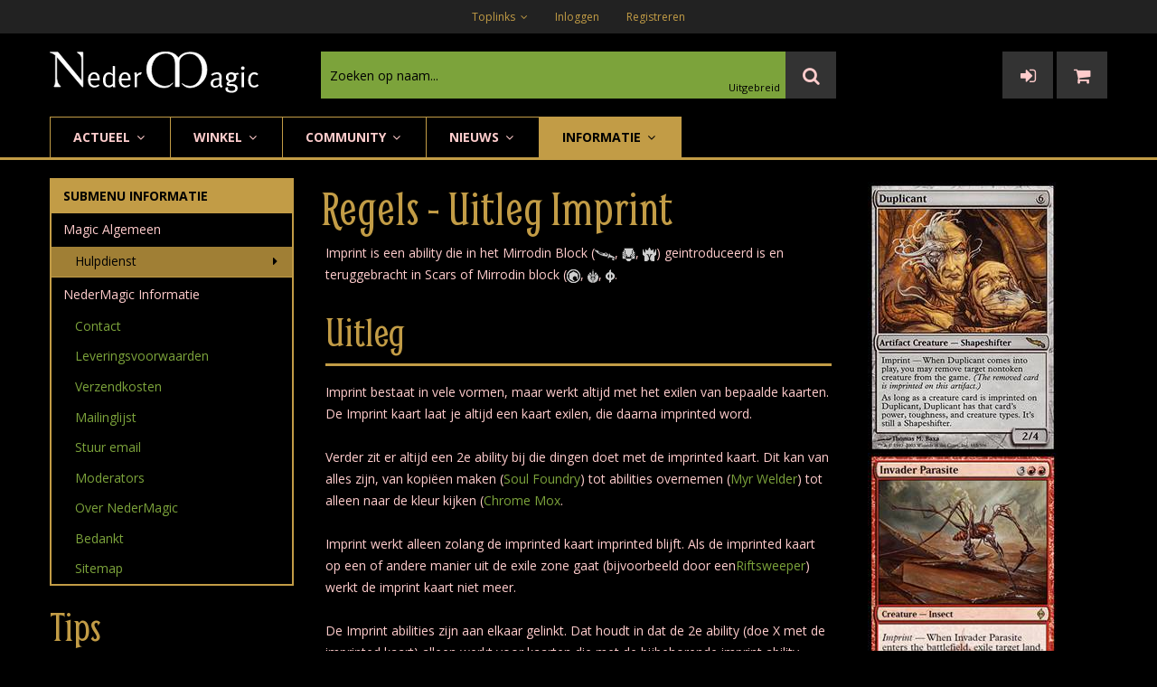

--- FILE ---
content_type: text/html
request_url: https://www.nedermagic.nl/modpage.asp?modpageid=157
body_size: 38055
content:

<!DOCTYPE html>
<html class="no-js" lang="en">
<head>
    <title>NederMagic - Regels - Uitleg Imprint</title>
    <meta charset="utf-8">
    <meta http-equiv="X-UA-Compatible" content="IE=edge">
    <meta name="viewport" content="width=device-width, initial-scale=1">
    <meta name="Keywords" content="">
    <meta name="Description" content="">
    <link rel="shortcut icon" type="image/x-icon" href="https://www.nedermagic.nl/favicon.ico">
<link href="assets/css/bootstrap-4.3.1.min.css?v=40" rel="stylesheet">
<link href="assets/css/font-awesome.min.css?v=40" rel="stylesheet">
<link href="assets/css/helper.min.css?v=40" rel="stylesheet">
<link href="assets/css/plugins.css?v=40" rel="stylesheet">
<link href="assets/css/style.css?v=40" rel="stylesheet">
</head>
<body>
    <div class="toast-container" role="alert" aria-live="assertive" aria-atomic="true"></div>
    <div class="wrapper">
        <header>
            <!-- header top start -->
<a name="contentstart" id="contentstart"></a>
<!--<div class="container">
    <div class="text-center">De winkel is momenteel gesloten. Zie <a href="discussion_showthread.asp?threadid=1737660">topic</a>.</div>
</div>-->
<div class="header-top-area bg-gray">
    <div class="container">
        <div class="header-top-right">
            <nav>
                <ul>
                    
                        <li>
                            <div class="dropdown header-top-dropdown">
                                <a class="dropdown-toggle" id="toplinks" data-toggle="dropdown" aria-haspopup="true" aria-expanded="false">
                                    Toplinks
                                    <i class="fa fa-angle-down"></i>
                                </a>
                                <div class="dropdown-menu" aria-labelledby="toplinks">
                                    <a class="dropdown-item" href="modpage.asp?modpageid=39">Hulpdienst</a>
                                    <a class="dropdown-item" href="#" data-toggle="modal" data-target="#nm_popup" data-mpid="403">Contact</a>
                                    <a class="dropdown-item" href="magic-cards-catalog-search.asp">Uitgebreid zoeken</a>
                                    <a class="dropdown-item" href="50topic.asp?soort=alles">Actieve topics</a>
                                    <a class="dropdown-item" href="50kaartcommentaar.asp">Kaartcommentaar</a>
                                    <a class="dropdown-item" href="gezocht.asp">Inkooplijst</a>
                                    
                                </div>
                            </div>
                        </li>
                    
                        <li>
                            <div>
                                <a href="login.asp">Inloggen</a>
                            </div>
                        </li>
                        <li>
                            <div>
                                <a href="register.asp">Registreren</a>
                            </div>
                        </li>
                    
                </ul>
            </nav>
        </div>
    </div>
</div>
<!-- header top end -->

<!-- header middle start -->
<div class="header-middle-area pt-20 pb-20">
    <div class="container">
        <div class="row">
            <div class="col-6 col-sm-4 col-lg-3 order-sm-1">
                <div class="brand-logo2">
                    <a href="default.asp"><img src="images/nedermagic_logo.svg" alt="NederMagic logo" class="brand-logo-zelf"></a>
                </div>
            </div>
			<div class="col-6 col-sm-3 order-sm-3">
                <div class="search-btn2">
                    <button class="d-sm-none" onclick="$('.header-middle-searchbox2').toggle();$('#snelzoeken').focus()"><i class="fa fa-search"></i></button>
                    
				        <button onclick="location.href = 'nm_showlist.asp';"><i class="fa fa-sign-in"></i></button>
				        <button onclick="location.href = 'cart.asp';"><i class="fa fa-shopping-cart"></i></button>
				        
                </div>
            </div>
            <div class="col-12 col-sm-5 col-lg-6 order-sm-2">
                <div class="header-middle-searchbox2">
                    <form method="get" action="magic-cards.asp" id="cardsearchform" name="cardsearchform">
                        <input type="text" name="ct" id="snelzoeken" placeholder="Zoeken op naam..." autocomplete="off">
                        <button class="search-btn" type="submit"><i class="fa fa-search"></i></button>
                    </form>
                    <div class="advanced-search-link"><a href="magic-cards-catalog-search.asp">Uitgebreid</a></div>
                </div>
            </div>
        </div>
    </div>
</div>
<!-- header middle end --><!-- main menu area start -->
<div class="main-header-wrapper bdr-bottom1">
    <div class="container">
        <div class="row">
            <div class="col-lg-12">
                <div class="main-header-inner">
                    <div class="category-toggle-wrap d-lg-none">
                        <div class="category-toggle">
                            Submenu - Informatie
                            <div class="cat-icon">
                                <i class="fa fa-angle-down"></i>
                            </div>
                        </div>
                        <nav class="category-menu category-style-2">
                            <ul>
                                
                                        <li><a href="modpage.asp?modpageid=39">Hulpdienst</a></li>
                                        <li><a href="modpage.asp?modpageid=403">Contact</a></li>
                                        <li><a href="modpage.asp?modpageid=106">Leveringsvoorwaarden</a></li>
                                        <li><a href="modpage.asp?modpageid=474">Verzendkosten</a></li>
                                        <li><a href="mailinglijst.asp">Mailinglijst</a></li>
                                        <li><a href="email.asp">Stuur email</a></li>
                                        <li><a href="mods.asp">Moderators</a></li>
                                        <li><a href="modpage.asp?modpageid=519">Over NederMagic</a></li>
                                        <li><a href="bedankt.asp">Bedankt</a></li>
                                        <li><a href="sitemap.asp">Sitemap</a></li>
                                        
                            </ul>
                        </nav>
                    </div>
                    <div class="main-menu">
                        <nav id="mobile-menu" class="d-none d-lg-block">
                            <ul>
                                <li class="static"><a href="#">Actueel <i class="fa fa-angle-down"></i></a>
                                    <ul class="megamenu dropdown">
                                        <li class="mega-title"><a href="discussion_showthread.asp?threadid=1737316">[STX] Strixhaven</a>
                                            <ul>
                                                <li><a href="magic-cards.asp?s=236">Strixhaven losse kaarten</a></li>
                                                <li><a href="magic-cards.asp?s=237">Mystical Archive singles</a></li>
                                                <li><a href="magic-cards.asp?s=238">Commander 2021 singles</a></li>
                                                <li><a href="magic-cards.asp?ou=plaatjestekst&ct=-stx-">Strixhaven boosters kopen</a></li>
                                                <li><a href="discussion_showthread.asp?threadid=1737316">Strixhaven forum</a></li>
                                            </ul>
                                        </li>
                                        <li class="mega-title"><a href="modpage.asp?modpageid=53">Magic Singles</a>
                                            <ul>
                                                <li><a href="magic-cards.asp?s=243">[MID] Innistrad Midnight Hunt</a></li>
                                                <li><a href="magic-cards.asp?s=244">[MIC] Midnight Hunt Commander</a></li>
                                                <li><a href="magic-cards.asp?s=241">[AFR] Adventures in the Forgotten Realms</a></li>
                                                <li><a href="magic-cards.asp?s=242">[AFC] Commander Forgotten Realms</a></li>
                                            </ul>
                                        </li>
                                        <li class="mega-title"><a href="modpage.asp?modpageid=104">Overig</a>
                                            <ul>
                                                <li><a href="magic-cards.asp?ou=plaatjestekst&ct=-c21-">[C21] Commander 2021 decks</a></li>
                                            </ul>
                                        </li>
                                    </ul>
                                </li>
                                <li><a href="modpage.asp?modpageid=53">Winkel <i class="fa fa-angle-down"></i></a>
                                    <ul class="dropdown">
                                        <li><a href="modpage.asp?modpageid=53">Winkel Overzicht</a></li>
                                        <li><a href="modpage.asp?modpageid=53">Losse Kaarten <i class="fa fa-angle-right"></i></a>
                                            <ul class="dropdown">
                                                <li><a href="magic-cards.asp?s=243">[MID] Innistrad Midnight Hunt</a></li>
                                                <li><a href="magic-cards.asp?s=244">[MIC] Midnight Hunt Commander</a></li>
                                                <li><a href="magic-cards.asp?s=241">[AFR] Adventures in the Forgotten Realms</a></li>
                                                <li><a href="magic-cards.asp?s=242">[AFC] Commander Forgotten Realms</a></li>
                                                <li><a href="magic-cards.asp?s=239">[MH2] Modern Horizons 2</a></li>
                                                <li><a href="magic-cards.asp?s=240">[H1R] Modern Horizons 1 Timeshifts</a></li>
                                                <li><a href="magic-cards.asp?s=236">[STX] Strixhaven</a></li>
                                                <li><a href="magic-cards.asp?s=237">[STA] Strixhaven Mystical Archive</a></li>
                                                <li><a href="magic-cards.asp?s=238">[C21] Commander 2021</a></li>
                                                <li><a href="magic-cards.asp?s=235">[TSR] Time Spiral Remastered</a></li>
                                                <li><a href="magic-cards.asp?s=233">[KHM] Kaldheim</a></li>
                                                <li><a href="magic-cards.asp?s=234">[KHC] Kaldheim Commander</a></li>
                                                <li><a href="magic-cards.asp?s=232">[CMR] Commander Legends</a></li>
                                                <li><a href="magic-cards.asp?s=229">[ZNR] Zendikar Rising</a></li>
                                                <li><a href="magic-cards.asp?s=231">[ZNC] Zendikar Rising Commander</a></li>
                                                <li><a href="magic-cards.asp?s=228">[2XM] Double Masters</a></li>
                                                <li><a href="magic-cards.asp?s=226">[M21] Core Set 2021</a></li>
                                            </ul>
                                        </li>
                                        <li><a href="magic-cards.asp?s=200&vo=on">Sealed product (boosters) <i class="fa fa-angle-right"></i></a>
                                            <ul class="dropdown">
                                                <li><a href="magic-cards.asp?ou=plaatjestekst&ct=-stx-">[STX] Strixhaven</a></li>
                                                <li><a href="magic-cards.asp?ou=plaatjestekst&ct=-tsr-">[TSR] Time Spiral Remastered</a></li>
                                                <li><a href="magic-cards.asp?ou=plaatjestekst&ct=-khm-">[KHM] Kaldheim</a></li>
                                                <li><a href="magic-cards.asp?ou=plaatjestekst&ct=-cmr-">[CMR] Commander Legends</a></li>
                                                <li><a href="magic-cards.asp?ou=plaatjestekst&ct=-znr-">[ZNR] Zendikar Rising</a></li>
                                                <li><a href="magic-cards.asp?ou=plaatjestekst&ct=-m21-">[M21] Core Set 2021</a></li>
                                                <li><a href="magic-cards.asp?ou=plaatjestekst&ct=-jmp-">[JMP] Jumpstart</a></li>
                                                <li><a href="magic-cards.asp?ou=plaatjestekst&ct=-iko-">[IKO] Ikoria: Lair of Behemoths</a></li>
                                                <li><a href="magic-cards.asp?ou=plaatjestekst&ct=-thb-">[THB] Theros Beyond Death</a></li>
                                                <li><a href="magic-cards.asp?ou=plaatjestekst&ct=-eld-">[ELD] Throne of Eldraine</a></li>
                                            </ul>
                                        </li>
                                        <li><a href="magic-cards-catalog-search.asp">Uitgebreid zoeken</a></li>
                                        <li><a href="magic-cards.asp?special=lastupdates">Laatste voorraad-updates</a></li>
                                        <li><a href="magic-cards.asp?s=203&vo=on">Accessoires</a></li>
                                        <li><a href="magic-cards.asp?s=201&vo=on">Complete sets</a></li>
                                        <li><a href="magic-cards.asp?s=202&vo=on">Grabbags / repacks</a></li>
                                        <li><a href="magic-cards.asp?special=aanbieding">Aanbiedingen</a></li>
                                        <li><a href="veiling.asp">Veilingen</a></li>
                                        <li><a href="gezocht.asp">Inkooplijst</a></li>
                                        <li><a href="offline_prijslijst.asp">Offline prijslijst</a></li>
                                    </ul>
                                </li>
                                <li><a href="50topic.asp?soort=alles">Community <i class="fa fa-angle-down"></i></a>
                                    <ul class="dropdown">
                                        <li><a href="50kaartcommentaar.asp">Laatste kaartcommentaar</a></li>
                                        <li><a href="50topic.asp?soort=alles">Actieve topics (alle groepen)<i class="fa fa-angle-right"></i></a>
                                            <ul class="dropdown">
                                                <li><a href="50topic.asp?soort=magic"> Zonder trading</a></li>
                                                <li><a href="50topic.asp?soort=cvsc"> Alleen trading</a></li>
                                                <li><a href="50topic.asp?soort=decks"> Alleen decks</a></li>
                                                <li><a href="50topic.asp?soort=nieuws"> Alleen nieuws</a></li>
                                                <li><a href="50topic.asp?soort=edh"> Alleen Commander / EDH</a></li>
                                            </ul>
                                        </li>
                                        <li><a href="discussion.asp">Forum: overzicht groepen</a></li>
                                        <li><a href="wieisonline.asp">Wie is online?</a></li>
                                        <li><a href="top50refs.asp">Top 50 referenties</a></li>
                                        <li><a href="polls.asp">Polls</a></li>
                                    </ul>
                                </li>
                                <li><a href="modpage.asp?modpageid=104">Nieuws <i class="fa fa-angle-down"></i></a>
                                    <ul class="dropdown">
                                        <li><a href="modpage.asp?modpageid=104">Mededelingen</a></li>
                                        <li><a href="discussion_overzicht.asp?groupid=121">Nieuwe releases</a></li>
                                        <li><a href="nieuwsoverzicht.asp">Laatste nieuws</a></li>
                                        <li><a href="nieuwsoverzicht.asp?soort=2">Columns</a></li>
                                        <li><a href="discussion_overzicht.asp?groupid=12">Toernooiagenda</a></li>
                                    </ul>
                                </li>
                                <li class="active"><a href="modpage.asp?modpageid=54">Informatie <i class="fa fa-angle-down"></i></a>
                                    <ul class="dropdown">
                                        <li><a href="modpage.asp?modpageid=39">Hulpdienst</a></li>
                                        <li><a href="modpage.asp?modpageid=403">Contact</a></li>
                                        <li><a href="modpage.asp?modpageid=106">Leveringsvoorwaarden</a></li>
                                        <li><a href="modpage.asp?modpageid=474">Verzendkosten</a></li>
                                        <li><a href="mailinglijst.asp">Mailinglijst</a></li>
                                        <li><a href="email.asp">Stuur email</a></li>
                                        <li><a href="mods.asp">Moderators</a></li>
                                        <li><a href="modpage.asp?modpageid=519">Over NederMagic</a></li>
                                        <li><a href="bedankt.asp">Bedankt</a></li>
                                        <li><a href="sitemap.asp">Sitemap</a></li>
                                    </ul>
                                </li>
                            </ul>
                        </nav>
                    </div>
                </div>
            </div>
            <div class="col-12 d-block d-lg-none">
                <div class="mobile-menu"></div>
            </div>
        </div>
    </div>
</div>
<!-- main menu area end -->
        </header>   
        <div class="container">
            <div class="row">
                <div class="col-lg-3 d-none d-lg-block mt-20 mt-xs-10">
                    
    <section class="submenulinks">
	    <ul>
        
                <li class="main-header">Submenu Informatie</li>
                <li class="category"><span>Magic Algemeen</span>
                    <ul>
                        <li class="active"><a href="modpage.asp?modpageid=39">Hulpdienst</a></li>
                    </ul>
                </li>
                <li class="category"><span>NederMagic Informatie</span>
                    <ul>
                        <li><a href="modpage.asp?modpageid=403">Contact</a></li>
                        <li><a href="modpage.asp?modpageid=106">Leveringsvoorwaarden</a></li>
                        <li><a href="modpage.asp?modpageid=474">Verzendkosten</a></li>
                        <li><a href="mailinglijst.asp">Mailinglijst</a></li>
                        <li><a href="email.asp">Stuur email</a></li>
                        <li><a href="mods.asp">Moderators</a></li>
                        <li><a href="modpage.asp?modpageid=519">Over NederMagic</a></li>
                        <li><a href="bedankt.asp">Bedankt</a></li>
                        <li><a href="sitemap.asp">Sitemap</a></li>
                    </ul>
                </li>
                
        </ul>
	</section>
    
	<section class="tips">
	    <h3>Tips</h3>
	    <p><strong>Meest gebruikte links</strong> <BR /><a href="50topic.asp?soort=alles">Actieve topics</a> <BR /><a href="50kaartcommentaar.asp">Laatste kaartcommentaar</a> <BR /> <BR /><strong>Spoilers</strong> <BR /><a href="magic-cards.asp?s=245">Innistrad Crimson Vow</a> <BR /><a href="magic-cards.asp?s=246">Crimson Vow Commander</a> <BR /><a href="magic-cards.asp?s=243">Innistrad Midnight Hunt</a> <BR /><a href="magic-cards.asp?s=244">Midnight Hunt Commander</a> <BR /><a href="magic-cards.asp?s=241">Adventures in the Forgotten Realms</a> (AFR) <BR /><a href="magic-cards.asp?s=242">Commander Forgotten Realms</a> (AFC) <BR /><a href="magic-cards.asp?s=239">Modern Horizons 2</a> (MH2) <BR /><a href="magic-cards.asp?s=240">Modern Horizons 1 Timeshifts</a> (H1R) <BR /><a href="magic-cards.asp?s=236">Strixhaven</a> (STX) <BR /><a href="magic-cards.asp?s=237">Strixhaven Mystical Archive</a> (STA) <BR /><a href="magic-cards.asp?s=238">Commander 2021</a> (C21) <BR /> <BR />Alle spoilers zijn te maken in de <a href="magic-cards-catalog-search.asp">catalogus</a> en staan met linkjes op de <a href="modpage.asp?modpageid=53">winkel homepage</a>. <BR /> <BR />Verkoop of ruil je overtollige kaarten aan Nedermagic via onze dynamische <a href="gezocht.asp">inkooplijst</a> of vraag per email een bod op je gehele collectie.</p>
	</section>
	
                </div>
                
                        <div class="col-lg-6 col-sm-8 mt-20 mt-xs-10">
                            <h2>Regels - Uitleg Imprint</h2>
                            <table class="table table-sm table-borderless">
                                <tr><td>Imprint is een ability die in het Mirrodin Block (<a href="magic-cards.asp?s=48"><img src="images/mtgset/mrd.gif" border="0" align="top" title="Mirrodin"></a>, <a href="magic-cards.asp?s=49"><img src="images/mtgset/dst.gif" border="0" align="top" title="Darksteel"></a>, <a href="magic-cards.asp?s=50"><img src="images/mtgset/5dn.gif" border="0" align="top" title="Fifth Dawn"></a>) geintroduceerd is en teruggebracht in Scars of Mirrodin block (<a href="magic-cards.asp?s=79"><img src="images/mtgset/som.gif" border="0" align="top" title="Scars of Mirrodin"></a>, <a href="magic-cards.asp?s=80"><img src="images/mtgset/mbs.gif" border="0" align="top" title="Mirrodin Besieged"></a>, <a href="magic-cards.asp?s=82"><img src="images/mtgset/nph.gif" border="0" align="top" title="New Phyrexia"></a>. <BR /> <BR /></td></tr><tr><td class="kop">Uitleg</td></tr><tr><td><img src="images/lijn5.gif" border="0" width="100%" height="3"></td></tr><tr><td>Imprint bestaat in vele vormen, maar werkt altijd met het exilen van bepaalde kaarten. De Imprint kaart laat je altijd een kaart exilen, die daarna imprinted word.  <BR /> <BR />Verder zit er altijd een 2e ability bij die dingen doet met de imprinted kaart. Dit kan van alles zijn, van kopi&#235;en maken (<a href="meerinfo.asp?cardid=48246" onmouseover="sd('Mirrodin/Soul_Foundry.jpg')" onMouseout="hd()">Soul Foundry</a>) tot abilities overnemen (<a href="meerinfo.asp?cardid=80038" onmouseover="sd('Mirrodin_Besieged/Myr_Welder.jpg')" onMouseout="hd()">Myr Welder</a>) tot alleen naar de kleur kijken (<a href="meerinfo.asp?cardid=48152" onmouseover="sd('Mirrodin/Chrome_Mox.jpg')" onMouseout="hd()">Chrome Mox</a>.  <BR /> <BR />Imprint werkt alleen zolang de imprinted kaart imprinted blijft. Als de imprinted kaart op een of andere manier uit de exile zone gaat (bijvoorbeeld door een<a href="meerinfo.asp?cardid=63127" onmouseover="sd('Future_Sight/Riftsweeper.jpg')" onMouseout="hd()">Riftsweeper</a>) werkt de imprint kaart niet meer. <BR /> <BR />De Imprint abilities zijn aan elkaar gelinkt. Dat houdt in dat de 2e ability (doe X met de imprinted kaart) alleen werkt voor kaarten die met de bijbehorende imprint ability exiled zijn. Imprinted kaarten kan je dus niet 'doorgeven' door iets te imprinten voor de ene ability, om vervolgens een andere ability over te nemen die met imprinted kaarten werkt. <BR /> <BR />Imprint komt voornamelijk op artifacts voor, maar dit is geen vaste regel. In theorie zou alles imprint kunnen hebben, maar tot nu toe is het alleen op permanents uitgebracht.  <BR /> <BR /></td></tr><tr><td class="kop">Voorbeelden</td></tr><tr><td><img src="images/lijn5.gif" border="0" width="100%" height="3"></td></tr><tr><td>*Voorbeeld A: <BR />Je speelt <a href="meerinfo.asp?cardid=48152" onmouseover="sd('Mirrodin/Chrome_Mox.jpg')" onMouseout="hd()">Chrome Mox</a>, je exiled een <a href="meerinfo.asp?cardid=23207" onmouseover="sd('Invasion/Crosis__the_Purger.jpg')" onMouseout="hd()">Crosis, the Purger</a> uit je hand voor <a href="meerinfo.asp?cardid=48152" onmouseover="sd('Mirrodin/Chrome_Mox.jpg')" onMouseout="hd()">Chrome Mox</a> zijn Imprint ability. Hierdoor krijgt <a href="meerinfo.asp?cardid=48152" onmouseover="sd('Mirrodin/Chrome_Mox.jpg')" onMouseout="hd()">Chrome Mox</a> zolang hij in het spel is en <a href="meerinfo.asp?cardid=23207" onmouseover="sd('Invasion/Crosis__the_Purger.jpg')" onMouseout="hd()">Crosis, the Purger</a> op hem imprinted blijft de volgende ability "<img src="images/castingcost/tap.gif" border="0" align="middle" title="tap">: add <img src="images/castingcost/umana.gif" border="0" align="middle" title="blue">, <img src="images/castingcost/bmana.gif" border="0" align="middle" title="black">, or <img src="images/castingcost/rmana.gif" border="0" align="middle" title="red"> to your mana pool." Dit krijgt hij omdat <a href="meerinfo.asp?cardid=23207" onmouseover="sd('Invasion/Crosis__the_Purger.jpg')" onMouseout="hd()">Crosis, the Purger</a> zowel <img src="images/castingcost/umana.gif" border="0" align="middle" title="blue">, <img src="images/castingcost/bmana.gif" border="0" align="middle" title="black">, als <img src="images/castingcost/rmana.gif" border="0" align="middle" title="red"> in zijn mana cost heeft zitten.  <BR /> <BR />*Voorbeeld B: <BR />Je speelt een <a href="meerinfo.asp?cardid=49046" onmouseover="sd('Darksteel/Panoptic_Mirror.jpg')" onMouseout="hd()">Panoptic Mirror</a>, <a href="meerinfo.asp?cardid=57083" onmouseover="sd('Guildpact/Mizzium_Transreliquat.jpg')" onMouseout="hd()">Mizzium Transreliquat</a> en <a href="meerinfo.asp?cardid=48188" onmouseover="sd('Mirrodin/Isochron_Scepter.jpg')" onMouseout="hd()">Isochron Scepter</a>. Je gebruikt <a href="meerinfo.asp?cardid=57083" onmouseover="sd('Guildpact/Mizzium_Transreliquat.jpg')" onMouseout="hd()">Mizzium Transreliquat</a>s <img src="images/castingcost/driemana.gif" border="0" align="middle" title="3"> ability om <a href="meerinfo.asp?cardid=49046" onmouseover="sd('Darksteel/Panoptic_Mirror.jpg')" onMouseout="hd()">Panoptic Mirror</a> tijdelijk te copyen en imprint een <a href="meerinfo.asp?cardid=24650" onmouseover="sd('Prophecy/Searing_Wind.jpg')" onMouseout="hd()">Searing Wind</a> met de mirror ability. De volgende beurt verander je de Transreliquat in <a href="meerinfo.asp?cardid=48188" onmouseover="sd('Mirrodin/Isochron_Scepter.jpg')" onMouseout="hd()">Isochron Scepter</a>.  <BR /> <BR />Je hebt nu een <a href="meerinfo.asp?cardid=48188" onmouseover="sd('Mirrodin/Isochron_Scepter.jpg')" onMouseout="hd()">Isochron Scepter</a> met een <a href="meerinfo.asp?cardid=24650" onmouseover="sd('Prophecy/Searing_Wind.jpg')" onMouseout="hd()">Searing Wind</a> imprinted. Toch kan je de Wind niet casten met de Scepters ability, omdat die alleen werkt voor kaarten die met Scepters imprint ability exiled zijn. Terugveranderen naar Mirror heeft ook geen zin, omdat je Reliquat/Mirror niet meer de abilities heeft als wanneer je <a href="meerinfo.asp?cardid=24650" onmouseover="sd('Prophecy/Searing_Wind.jpg')" onMouseout="hd()">Searing Wind</a> imprintte.  <BR /> <BR />Vragen over de regels kun je in het <a href="discussion_overzicht.asp?groupid=4">Regelvragen Forum</a> kwijt. <BR /> <BR /><a href="modpage.asp?modpageid=39">Terug naar het overzicht</a></td></tr>
                            </table>
                            
                        </div>
                        <div class="col-lg-3 col-sm-4 mt-20 mt-xs-10">
                            
						        <table class="table table-sm table-borderless">
                                    <tr><td><a href="meerinfo.asp?cardid=48165"><img src="https://www.black-lotus.nl/mtg/sm/Mirrodin/Duplicant.jpg" border="0" title="Duplicant"></a> <BR /><a href="meerinfo.asp?cardid=82014"><img src="https://www.black-lotus.nl/mtg/sm/New_Phyrexia/Invader_Parasite.jpg" border="0" title="Invader Parasite"></a> <BR /> <BR />Voorbeelden van kaarten met Imprint.</td></tr>
                                </table>
					        
                        </div>
			        
            </div>
        </div>
        
<div class="brand-area pt-20 pb-20">
    <div class="container">
        <div class="row">
            <div class="col-12">
                <div class="brand-active slick-padding slick-arrow-style">
                    
	                        <div class="brand-item text-center"><a href="magic-cards.asp?s=223"><img src="https://www.black-lotus.nl/mod/2090/20-1-2020/Theros_Beyond_Death_losse_kaarten.jpg" alt=""></a></div>
                        
	                        <div class="brand-item text-center"><a href="50topic.asp?soort=alles"><img src="https://www.black-lotus.nl/mod/2090/9-10-2018/forum.jpg" alt=""></a></div>
                        
	                        <div class="brand-item text-center"><img src="https://www.black-lotus.nl/mod/2090/12-1-2018/Ideal_Postnl.jpg" alt=""></div>
                        
	                        <div class="brand-item text-center"><a href="magic-cards.asp?s=222"><img src="https://www.black-lotus.nl/mod/2090/30-9-2019/ELD_singles.jpg" alt=""></a></div>
                        
	                        <div class="brand-item text-center"><a href="magic-cards.asp?klw=L&ra=R&s=5"><img src="https://www.black-lotus.nl/mod/2090/3-3-2019/dubbelland.jpg" alt=""></a></div>
                        
	                        <div class="brand-item text-center"><a href="magic-cards.asp?s=221"><img src="https://www.black-lotus.nl/mod/2090/25-8-2019/C19_banner.jpg" alt=""></a></div>
                        
                </div>
            </div>
        </div>
    </div>
</div>
<footer>
    <!-- footer top start -->
    
    <div class="footer-top pt-14 pb-14">
        <div class="container">
            <div class="footer-top-wrapper">
                <div class="social-icons">
                    <a href="https://www.facebook.com/nedermagic" target="_blank" rel="noopener" data-toggle="tooltip" data-placement="top" title="Facebook"><i class="fa fa-facebook"></i></a>
                    <a href="https://twitter.com/NederMagic" target="_blank" rel="noopener" data-toggle="tooltip" data-placement="top" title="Twitter"><i class="fa fa-twitter"></i></a>
                    <a href="https://www.instagram.com/nedermagic/" target="_blank" rel="noopener" data-toggle="tooltip" data-placement="top" title="Instagram"><i class="fa fa-instagram"></i></a>
                    <a href="https://www.youtube.com/NederMagic" target="_blank" rel="noopener" data-toggle="tooltip" data-placement="top" title="Youtube"><i class="fa fa-youtube"></i></a>
                </div>
            </div>
        </div>
    </div>
    <!-- footer top end -->

    <!-- footer main start -->
    <div class="footer-widget-area pt-20 pb-20 pb-sm-10">
        <div class="container">
            <div class="row">
                <div class="col-6 col-sm-3">
                    <div class="footer-widget mb-sm-30">
                        <div class="widget-title mb-10 mb-sm-6">
                            <h4>Contact [<a href="#" data-toggle="modal" data-target="#nm_popup" data-mpid="403">Meer</a>]</h4>
                        </div>
                        <div class="widget-body">
                            <ul class="location">
                                <li><i class="fa fa-envelope"></i>Info@nedermagic.nl</li>
                                <li><i class="fa fa-phone"></i>020 6427149</li>
                                <li><i class="fa fa-map-marker"></i>NederMagic<br />Bolestein 676<br />1081EM Amsterdam</li>
                            </ul>
                        </div>
                    </div>
                </div>
                
                <div class="col-6 col-sm-3">
                    <div class="footer-widget mb-sm-30">
                        <div class="widget-title mb-10 mb-sm-6">
                            <h4>Social</h4>
                        </div>
                        <div class="widget-body">
                            <ul>
                                <li><a href="https://www.facebook.com/nedermagic" target="_blank" rel="noopener">Facebook</a></li>
                                <li><a href="https://www.instagram.com/nedermagic/" target="_blank" rel="noopener">Instagram</a></li>
                                <li><a href="https://twitter.com/NederMagic" target="_blank" rel="noopener">Twitter</a></li>
                                <li><a href="https://www.youtube.com/NederMagic" target="_blank" rel="noopener">Youtube</a></li>
                                <li><a href="mailinglijst.asp">Mailinglijst</a></li>
                            </ul>
                        </div>
                    </div>
                </div>
                
                <div class="col-6 col-sm-3">
                    <div class="footer-widget mb-sm-30">
                        <div class="widget-title mb-10 mb-sm-6">
                            <h4>Populaire links</h4>
                        </div>
                        <div class="widget-body">
                            <ul>
                                <li><a href="modpage.asp?modpageid=39">Hulpdienst</a></li>
                                <li><a href="magic-cards-catalog-search.asp">Catalogus</a></li>
                                <li><a href="50topic.asp?soort=alles">Actieve topics</a></li>
                                <li><a href="50kaartcommentaar.asp">Kaartcommentaar</a></li>
                                <li><a href="gezocht.asp">Inkooplijst</a></li>
                            </ul>
                        </div>
                    </div>
                </div>
                
                <div class="col-6 col-sm-3">
                    <div class="footer-widget mb-sm-30">
                        <div class="widget-title mb-10 mb-sm-6">
                            <h4>Algemeen</h4>
                        </div>
                        <div class="widget-body">
                            <ul>
                                <li><a href="register.asp">Registreren</a></li>
                                <li><a href="modpage.asp?modpageid=190">Copyright Statement</a></li>
                                <li><a href="modpage.asp?modpageid=191">Disclaimer</a></li>
                                <li><a href="modpage.asp?modpageid=497">Privacyverklaring</a></li>
                            </ul>
                        </div>
                    </div>
                </div>
            </div>
        </div>
    </div>
    <!-- footer main end -->


    <!-- footer bottom start -->
    
    <div class="footer-bottom-area bgdark pt-20 pb-20">
        <div class="container">
            <div class="footer-bottom-wrap">
                <div class="copyright-text">
                    <p>Er zijn nu <a href="wieisonline.asp">0 leden</a> ingelogd op NederMagic en 198 paginas bekeken sinds 24-1-2026 05:58:38.</p>
                    <p>Parsetime: 0,016 sec. - Copyright (C) 2021 IcreateIT, Internet &amp; Network Solutions.</p>
                </div>
                <div class="payment-method-img">
                    <img src="assets/img/betaalmethoden.png" alt="betaalmethoden">
                </div>
            </div>
        </div>
    </div>
    <div class="footer-bottom-area pt-10 pb-10">
        <div class="container">
            <div class="footer-bottom-wrap">
                <div class="legal-text">
                    <p>NederMagic is a website about Magic: The Gathering.<br />Magic: The Gathering, the mana symbols, the tap symbol and all other related images are owned by <a href="http://www.wizards.com" rel="noopener noreferrer nofollow" target="_blank">Wizards of the Coast</a>.<br />NederMagic is unaffiliated with Wizards of the Coast.</p>
                </div>
            </div>
        </div>
    </div>
    <!-- footer bottom end -->
</footer>
    </div>
    <div class="scroll-top not-visible">
    <i class="fa fa-angle-up"></i>
</div>

<div id="dhtmltooltip"></div>
<div class="modal" id="nm_popup"></div>
<div class="modal" id="nm_popup2"></div>
<div class="modal" id="nm_confirm">
    <div class="modal-dialog modal-dialog-centered">
        <div class="modal-content">
            <div class="modal-header">
                <button type="button" class="close" data-dismiss="modal">&times;</button>
            </div>
            <div class="modal-body">
                <h3>Bevestigen</h3>
                <p></p>
                <div class="text-right mt-10"><button class="btn btn-danger" type="button" data-dismiss="modal">Annuleren</button>&nbsp;<a href="#" class="btn btn-primary" id="dataConfirmOK">OK</a></div>
            </div>
        </div>
    </div>
</div>

<script src="assets/js/vendor/modernizr-3.6.0.min.js"></script>
<script src="assets/js/vendor/jquery-3.4.1.min.js"></script>
<script src="assets/js/vendor/popper.min.js"></script>
<script src="assets/js/vendor/bootstrap-4.3.1.min.js"></script>
<script src="assets/js/plugins.js?v=40"></script>
<script src="assets/js/main.js?v=40"></script>

<script src="scripts/dhtmltooltip.js?v=40"></script>
<script src="scripts/jquery.qtip_25-12-2015.min.js?v=40"></script>
<script src="scripts/jquery.autocomplete-min.js?v=40"></script>
<script src="scripts/nedermagic_4.js?v=40"></script>

</body>
</html>


--- FILE ---
content_type: text/css
request_url: https://www.nedermagic.nl/assets/css/style.css?v=40
body_size: 180857
content:
/*------------------------------------------------------------------
Table of content
-------------------
1. Start Header Area
2. slider area start
3. full page slider for home version five start
4. features area css start
5. hot deals area css start
6. product
7. categories area
8. testimonial
9. blog
10. brand logo area
11. shop grid view
12. shop list view
13. product details
14. checkout
15. cart
16. wishlist
17. my account
18. compare
19. login register
20. about us
21. contact us
22. banner
23. parallax banner
24. modal
25. sidebar
26. footer
27. nedermagic
-------------------------------------------------------------------*/
/*------- Typography Style Start -------*/
/*------- google fonts -------*/
@import url("https://fonts.googleapis.com/css?family=Open+Sans:300,300i,400,400i,600,700,800");
@import url("https://fonts.googleapis.com/css?family=Smythe");
body {
  font-size: 14px;
  font-weight: 400;
  font-family: "Open Sans", sans-serif;
  color: #FFCCCC;
  line-height: 24px;
  background-color: #000000; }

a,
a:hover,
a:focus,
input,
button,
textarea,
button:hover,
button:focus {
  outline: none;
  text-decoration: none;
  color: #7CA33B;
  -webkit-transition: all 0.4s ease-out;
  -moz-transition: all 0.4s ease-out;
  -o-transition: all 0.4s ease-out;
  transition: all 0.4s ease-out; }

a:hover {
  text-decoration: underline; }

img {
  max-width: 100%;
  -webkit-transition: all 0.4s ease-out;
  -moz-transition: all 0.4s ease-out;
  -o-transition: all 0.4s ease-out;
  transition: all 0.4s ease-out; }

.img-full img {
  width: 100%; }

.img-container {
  position: relative; }
  .img-container img {
    -webkit-transform: scale(1.05);
    -moz-transform: scale(1.05);
    -ms-transform: scale(1.05);
    transform: scale(1.05);
    position: relative; }
  .img-container a:before {
    top: 0;
    left: 0;
    width: 100%;
    height: 100%;
    content: "";
    position: absolute;
    background-color: rgba(255, 204, 204, 0.15);
    -webkit-transition: all 0.4s ease-out;
    -moz-transition: all 0.4s ease-out;
    -o-transition: all 0.4s ease-out;
    transition: all 0.4s ease-out;
    transform-origin: top left;
    transform: scale(0); }
  .img-container a:after {
    right: 0;
    bottom: 0;
    width: 100%;
    height: 100%;
    content: "";
    position: absolute;
    background-color: rgba(255, 204, 204, 0.15);
    -webkit-transition: all 0.4s ease-out;
    -moz-transition: all 0.4s ease-out;
    -o-transition: all 0.4s ease-out;
    transition: all 0.4s ease-out;
    transform-origin: right bottom;
    transform: scale(0); }
  .img-container:hover a:before, .img-container:hover a:after {
    transform: scale(1); }
  .img-container:hover img {
    -webkit-transform: scale(1);
    -moz-transform: scale(1);
    -ms-transform: scale(1);
    transform: scale(1); }
  .img-container.max-300 {
    max-width: 300px; }

@media only screen and (max-width: 767px) {
  .imgs-res {
    max-height: 248px; } }
@media only screen and (max-width: 575px) {
  .imgs-res {
    max-height: 100%; } }

p {
  color: #FFCCCC;
  margin-bottom: 0; }

h1,
h2,
h3,
h4,
h5,
h6 {
  margin: 0;
  padding: 0;
  color: #C29C46;
  font-family: "Smythe", sans-serif; }

ul {
  margin: 0;
  padding: 0; }
  ul li {
    list-style: none; }

.fix {
  overflow: hidden; }

.bdr-bottom1 {
  border-bottom: 3px solid #C29C46; }

.container {
  max-width: 1200px; }

/* .wrapper {
    &.boxed-layout{
        &.box-layout {
            max-width: 1200px;
            margin: 0 auto;
            box-shadow: (0 9px 0px 0px white, 0 -9px 0px 0px white, 0px 0px 8px 2px #DAD5D5);
        }
    }
} */
.ratings {
  display: -webkit-box;
  display: -moz-box;
  display: -ms-flexbox;
  display: -webkit-flex;
  display: flex; }
  .ratings span {
    color: #ffba00;
    margin-right: 3px;
    font-size: 12px; }
  .ratings .pro-review span {
    color: #a5a5a5;
    font-size: 12px;
    padding-left: 5px; }

.bg-gray {
  background-color: #e1e1e1; }

.bg-soft-black {
  background: #202020; }

.bg-black {
  background: #444444; }

.c-red {
  background: red; }

.c-gray {
  background: gray; }

.c-blue {
  background: blue; }

.c-brown {
  background: brown; }

.c-black {
  background: black; }

body.modal-open {
  padding-right: 0 !important;
  overflow-y: scroll !important; }

@media only screen and (min-width: 768px) and (max-width: 991px) {
  .main-header-wrapper.bdr-bottom1 .row .col-12.d-block {
    min-height: 0; } }
.modal {
  display: block !important;
  opacity: 0;
  -ms-filter: "progid:DXImageTransform.Microsoft.Alpha(Opacity=0)";
  filter: alpha(opacity=0);
  visibility: hidden;
  pointer-events: none;
  z-index: -99; }
  .modal.show {
    opacity: 1;
    -ms-filter: "progid:DXImageTransform.Microsoft.Alpha(Opacity=100)";
    filter: alpha(opacity=100);
    visibility: visible;
    pointer-events: visible;
    z-index: 99999999;
    -webkit-animation: slideInDown 0.4s forwards;
    animation: slideInDown 0.4s forwards; }
  .modal .modal-header {
    padding: 0 10px;
    border-bottom: none; }
    .modal .modal-header .close {
      color: #333333;
      font-size: 28px;
      opacity: 1;
      display: block;
      position: absolute;
      padding: 0;
      width: 30px;
      height: 30px;
      margin: 0;
      right: 10px;
      top: 10px;
      z-index: 999;
      line-height: 30px;
      -webkit-border-radius: 50%;
      -moz-border-radius: 50%;
      border-radius: 50%;
      background-color: #f7f7f7; }
      .modal .modal-header .close:hover {
        color: #FFCCCC;
        background-color: #C29C46; }
  .modal .modal-body {
    padding: 20px 20px 20px 20px; }
    @media only screen and (max-width: 479px) {
      .modal .modal-body {
        padding: 10px; } }

/*------- Typography Style end -------*/
/* ---- slick slider focus ----*/
.slick-slide:focus {
  outline: none; }

/* ---- sick slider arrow style start ----*/
.slick-arrow-style.slick-slider .slick-arrow {
  bottom: calc(100% + 36px);
  width: 28px;
  height: 28px;
  color: #333333;
  font-size: 18px;
  text-align: center;
  border: 2px solid #ddd;
  -webkit-border-radius: 50%;
  -moz-border-radius: 50%;
  border-radius: 50%;
  z-index: 1;
  cursor: pointer;
  display: block;
  position: absolute;
  background-color: #FFCCCC;
  line-height: 24px; }
  .slick-arrow-style.slick-slider .slick-arrow.slick-prev {
    right: 32px; }
    .slick-arrow-style.slick-slider .slick-arrow.slick-prev i {
      padding-right: 2px;
      display: block; }
  .slick-arrow-style.slick-slider .slick-arrow.slick-next {
    right: 0; }
    .slick-arrow-style.slick-slider .slick-arrow.slick-next i {
      padding-left: 2px;
      display: block; }
  .slick-arrow-style.slick-slider .slick-arrow:hover {
    color: #C29C46;
    border-color: #C29C46; }

.slick-arrow-style_2.slick-slider .slick-arrow {
  top: 50%;
  width: 36px;
  height: 36px;
  font-size: 20px;
  text-align: center;
  line-height: 32px;
  position: absolute;
  cursor: pointer;
  background-color: #FFCCCC;
  border: 1px solid #81ABDE;
  -webkit-transform: translate(0, -50%);
  -moz-transform: translate(0, -50%);
  -ms-transform: translate(0, -50%);
  transform: translate(0, -50%);
  -webkit-border-radius: 5px;
  -moz-border-radius: 5px;
  border-radius: 5px;
  opacity: 0;
  -ms-filter: "progid:DXImageTransform.Microsoft.Alpha(Opacity=0)";
  filter: alpha(opacity=0);
  visibility: hidden;
  z-index: 9; }
  .slick-arrow-style_2.slick-slider .slick-arrow.slick-prev {
    left: 20px;
    right: auto; }
  .slick-arrow-style_2.slick-slider .slick-arrow.slick-next {
    right: 20px;
    left: auto; }
  .slick-arrow-style_2.slick-slider .slick-arrow:hover {
    color: #FFCCCC;
    border-color: #C29C46;
    background-color: #C29C46; }
.slick-arrow-style_2.slick-slider:hover .slick-arrow {
  opacity: 1;
  -ms-filter: "progid:DXImageTransform.Microsoft.Alpha(Opacity=100)";
  filter: alpha(opacity=100);
  visibility: visible; }
  .slick-arrow-style_2.slick-slider:hover .slick-arrow.slick-prev {
    left: 0; }
  .slick-arrow-style_2.slick-slider:hover .slick-arrow.slick-next {
    right: 0; }

.slick-append,
.category-append {
  background-color: #FFCCCC;
  padding-left: 10px; }
  .slick-append button,
  .category-append button {
    margin-right: 6px;
    width: 28px;
    height: 28px;
    color: #333333;
    font-size: 18px;
    text-align: center;
    border: 2px solid #ddd;
    -webkit-border-radius: 50%;
    -moz-border-radius: 50%;
    border-radius: 50%;
    z-index: 999;
    cursor: pointer;
    background-color: #FFCCCC; }
    .slick-append button.slick-prev i,
    .category-append button.slick-prev i {
      margin-left: -4px; }
    .slick-append button i,
    .category-append button i {
      line-height: 28px;
      padding-left: 2px;
      margin-top: -2px;
      display: block; }
    .slick-append button:last-child,
    .category-append button:last-child {
      margin-right: 0; }
    .slick-append button:hover,
    .category-append button:hover {
      color: #C29C46;
      border-color: #C29C46; }

.slick-padding .slick-list {
  margin: 0 -15px; }
  .slick-padding .slick-list .slick-slide {
    margin: 0 15px; }

.slick-padding2 .slick-list {
  margin: 0 -5px; }
  .slick-padding2 .slick-list .slick-slide {
    margin: 0 5px; }

/*--------- slick slider dot style start -------*/
.slick-dot-style ul.slick-dots {
  bottom: -40px;
  left: 50%;
  position: absolute;
  -webkit-transform: translate(-50%, 0);
  -moz-transform: translate(-50%, 0);
  -ms-transform: translate(-50%, 0);
  transform: translate(-50%, 0); }
  .slick-dot-style ul.slick-dots li {
    display: inline-block;
    margin: 0 5px; }
    .slick-dot-style ul.slick-dots li button {
      width: 12px;
      height: 12px;
      line-height: 12px;
      padding: 0;
      background-color: #eaeaea;
      border: none;
      border-radius: 50%;
      display: block;
      text-indent: -5000px;
      cursor: pointer;
      -webkit-transition: all 0.4s ease-out;
      -moz-transition: all 0.4s ease-out;
      -o-transition: all 0.4s ease-out;
      transition: all 0.4s ease-out; }
    .slick-dot-style ul.slick-dots li.slick-active button {
      background-color: #C29C46;
      width: 30px;
      border-radius: 10px; }
.slick-dot-style.hero-dot ul.slick-dots {
  bottom: 20px; }

/*--------- slick slider dot style end -------*/
/* ---- common button style css ----*/
.home-btn {
  color: #FFCCCC;
  font-size: 18px;
  font-weight: 500;
  line-height: 40px;
  padding: 0 20px;
  display: inline-block;
  border: 1px solid #FFCCCC;
  text-transform: uppercase; }
  @media only screen and (max-width: 575px) {
    .home-btn {
      font-size: 16px;
      line-height: 32px;
      padding: 0 15px; } }
  .home-btn i {
    padding-left: 5px; }
  .home-btn:hover {
    color: #FFCCCC;
    background-color: #C29C46;
    border-color: #C29C46; }
  .home-btn.hm4-btn {
    border: none;
    background-color: rgba(112, 108, 117, 0.56); }
    .home-btn.hm4-btn:hover {
      background-color: #C29C46; }

.sqr-btn {
  color: #FFCCCC;
  font-size: 14px;
  font-weight: 500;
  line-height: 40px;
  border: none;
  cursor: pointer;
  -webkit-border-radius: 5px;
  -moz-border-radius: 5px;
  border-radius: 5px;
  background-color: #C29C46;
  padding: 0 20px;
  text-transform: uppercase;
  display: inline-block; }
  .sqr-btn:hover {
    color: #FFCCCC;
    background-color: #222222; }
  .sqr-btn i {
    padding-right: 5px; }

/* ---- section title css ----*/
.section-title {
  border-bottom: 1px solid #81ABDE; }
  .section-title .title-icon {
    color: #C29C46;
    font-size: 22px;
    width: 40px;
    height: 40px;
    text-align: center;
    border: 1px solid #81ABDE;
    display: inline-block;
    line-height: 40px;
    border-bottom: none; }
  .section-title h3 {
    color: #333333;
    font-size: 24px;
    font-weight: 700;
    line-height: 28px;
    display: inline-block;
    padding-left: 10px;
    text-transform: capitalize; }
    @media only screen and (max-width: 575px) {
      .section-title h3 {
        font-size: 20px; } }

/* ----tab problem fix css ----*/
.tab-content .tab-pane {
  display: block;
  height: 0;
  max-width: 100%;
  opacity: 0;
  overflow: hidden;
  visibility: hidden; }
  .tab-content .tab-pane.active {
    height: auto;
    opacity: 1;
    overflow: visible;
    visibility: visible; }

/* ----scroll to top css ----*/
.scroll-top {
  background-color: #C29C46;
  bottom: 50px;
  box-shadow: 0 0 1px rgba(255, 255, 255, 0.5);
  cursor: pointer;
  height: 45px;
  position: fixed;
  right: 20px;
  text-align: center;
  width: 45px;
  z-index: 9999;
  -webkit-transition: all 0.4s ease-out;
  -moz-transition: all 0.4s ease-out;
  -o-transition: all 0.4s ease-out;
  transition: all 0.4s ease-out; }
  .scroll-top i {
    line-height: 45px;
    color: #fff;
    font-size: 30px; }
  .scroll-top.not-visible {
    bottom: -50px;
    visibility: hidden;
    -webkit-opacity: 0;
    opacity: 0; }

/*------ custom tooltip start -------*/
.tooltip.show {
  opacity: 1;
  -ms-filter: "progid:DXImageTransform.Microsoft.Alpha(Opacity=100)";
  filter: alpha(opacity=100); }
.tooltip > .tooltip-inner {
  font-size: 13px;
  background-color: #C29C46;
  -webkit-border-radius: 0;
  -moz-border-radius: 0;
  border-radius: 0; }
.tooltip.bs-tooltip-top .arrow:before {
  border-top-color: #C29C46; }
.tooltip.bs-tooltip-left .arrow:before {
  border-left-color: #C29C46; }

/*------ custom tooltip end -------*/
/*------- header top start -------*/
.header-top-area {
  padding: 6px 0;
  background-color: #222222; }
  .header-top-area .header-call-action a {
    color: #333333;
    font-size: 12px;
    display: inline-block;
    padding-right: 20px;
    margin-right: 20px; }
    .header-top-area .header-call-action a:last-child {
      padding-right: 0;
      margin-right: 0; }
    .header-top-area .header-call-action a i {
      font-size: 14px;
      padding-right: 5px; }
    .header-top-area .header-call-action a:hover {
      color: #C29C46; }
  .header-top-area .header-top-right ul {
    display: -webkit-box;
    display: -moz-box;
    display: -ms-flexbox;
    display: -webkit-flex;
    display: flex;
    -webkit-justify-content: center;
    -moz-justify-content: center;
    -ms-justify-content: center;
    justify-content: center;
    -ms-flex-pack: center; }
    .header-top-area .header-top-right ul li {
      margin-left: 30px; }
      @media only screen and (max-width: 479px) {
        .header-top-area .header-top-right ul li {
          margin-left: 15px; } }
      .header-top-area .header-top-right ul li .header-top-dropdown a.dropdown-toggle {
        cursor: pointer; }
        .header-top-area .header-top-right ul li .header-top-dropdown a.dropdown-toggle:after {
          display: none; }
      .header-top-area .header-top-right ul li .header-top-dropdown a i {
        padding-left: 3px; }
      .header-top-area .header-top-right ul li a {
        color: #C29C46;
        font-size: 12px;
        text-transform: capitalize; }
        .header-top-area .header-top-right ul li a:hover {
          color: #C29C46; }
      .header-top-area .header-top-right ul li:first-child {
        margin-left: 0; }
    @media only screen and (max-width: 575px) {
      .header-top-area .header-top-right ul {
        -webkit-justify-content: left;
        -moz-justify-content: left;
        -ms-justify-content: left;
        justify-content: left;
        -ms-flex-pack: left; } }

/*------- header top end -------*/
/*------- header middle start -------*/
.brand-logo {
  text-align: center;
  margin-bottom: 20px; }
  @media only screen and (min-width: 768px) and (max-width: 991px), only screen and (max-width: 767px) {
    .brand-logo {
      max-width: 100px;
      margin: 0 auto;
      margin-bottom: 10px; } }

.header-middle-right .header-middle-block {
  display: -webkit-box;
  display: -moz-box;
  display: -ms-flexbox;
  display: -webkit-flex;
  display: flex;
  -webkit-flex-wrap: wrap;
  -moz-flex-wrap: wrap;
  -ms-flex-wrap: wrap;
  flex-wrap: wrap;
  -webkit-justify-content: space-between;
  -moz-justify-content: space-between;
  -ms-justify-content: space-between;
  justify-content: space-between;
  -ms-flex-pack: space-between; }
  .header-middle-right .header-middle-block .header-middle-searchbox {
    flex-basis: 700px;
    position: relative; }
    @media only screen and (min-width: 992px) and (max-width: 1199px), only screen and (min-width: 768px) and (max-width: 991px) {
      .header-middle-right .header-middle-block .header-middle-searchbox {
        flex-basis: 550px; } }
    @media only screen and (max-width: 767px) {
      .header-middle-right .header-middle-block .header-middle-searchbox {
        flex-basis: 400px; } }
    @media only screen and (max-width: 575px) {
      .header-middle-right .header-middle-block .header-middle-searchbox {
        flex-basis: 100%; } }
    .header-middle-right .header-middle-block .header-middle-searchbox input {
      height: 52px;
      padding: 0 70px 0 10px;
      width: 100%;
      border: 2px solid #333333;
      border-right: 2px solid transparent;
      position: relative; }
      @media only screen and (max-width: 575px) {
        .header-middle-right .header-middle-block .header-middle-searchbox input {
          height: 45px; } }
    .header-middle-right .header-middle-block .header-middle-searchbox button.search-btn {
      top: 0;
      right: 0;
      width: 56px;
      height: 52px;
      color: #FFCCCC;
      position: absolute;
      display: inline-block;
      cursor: pointer;
      border: 2px solid #333333;
      background-color: #333333; }
      @media only screen and (max-width: 575px) {
        .header-middle-right .header-middle-block .header-middle-searchbox button.search-btn {
          height: 45px;
          width: 45px; } }
      .header-middle-right .header-middle-block .header-middle-searchbox button.search-btn i {
        font-size: 20px;
        line-height: 48px; }
      .header-middle-right .header-middle-block .header-middle-searchbox button.search-btn:hover {
        background-color: #C29C46;
        border-color: #C29C46; }
        .header-middle-right .header-middle-block .header-middle-searchbox button.search-btn:hover i {
          color: #FFCCCC; }
  .header-middle-right .header-middle-block .header-mini-cart {
    -webkit-flex-basis: calc(100% - 720px);
    -moz-flex-basis: calc(100% - 720px);
    -ms-flex-basis: calc(100% - 720px);
    flex-basis: calc(100% - 720px);
    display: -webkit-box;
    display: -moz-box;
    display: -ms-flexbox;
    display: -webkit-flex;
    display: flex;
    cursor: pointer;
    position: relative;
    -webkit-transition: all 0.4s ease-out;
    -moz-transition: all 0.4s ease-out;
    -o-transition: all 0.4s ease-out;
    transition: all 0.4s ease-out;
    background-color: #333333; }
    @media only screen and (min-width: 992px) and (max-width: 1199px), only screen and (min-width: 768px) and (max-width: 991px) {
      .header-middle-right .header-middle-block .header-mini-cart {
        -webkit-flex-basis: calc(100% - 560px);
        -moz-flex-basis: calc(100% - 560px);
        -ms-flex-basis: calc(100% - 560px);
        flex-basis: calc(100% - 560px); } }
    @media only screen and (max-width: 767px) {
      .header-middle-right .header-middle-block .header-mini-cart {
        -webkit-flex-basis: calc(100% - 410px);
        -moz-flex-basis: calc(100% - 410px);
        -ms-flex-basis: calc(100% - 410px);
        flex-basis: calc(100% - 410px); } }
    @media only screen and (max-width: 575px) {
      .header-middle-right .header-middle-block .header-mini-cart {
        height: 45px;
        margin-top: 20px;
        -webkit-flex-basis: 100%;
        -moz-flex-basis: 100%;
        -ms-flex-basis: 100%;
        flex-basis: 100%; } }
    .header-middle-right .header-middle-block .header-mini-cart:hover {
      background-color: #C29C46; }
      .header-middle-right .header-middle-block .header-mini-cart:hover .mini-cart-btn span.cart-notification {
        color: #C29C46;
        background-color: #FFCCCC !important; }
    .header-middle-right .header-middle-block .header-mini-cart .mini-cart-btn {
      display: -webkit-box;
      display: -moz-box;
      display: -ms-flexbox;
      display: -webkit-flex;
      display: flex;
      -webkit-align-items: center;
      -moz-align-items: center;
      -ms-align-items: center;
      align-items: center;
      -webkit-flex-direction: column;
      -moz-flex-direction: column;
      -ms-flex-direction: column;
      flex-direction: column;
      -webkit-justify-content: center;
      -moz-justify-content: center;
      -ms-justify-content: center;
      justify-content: center;
      -ms-flex-pack: center;
      -webkit-flex-basis: 54px;
      -moz-flex-basis: 54px;
      -ms-flex-basis: 54px;
      flex-basis: 54px;
      border-right: 2px solid #FFCCCC;
      line-height: 52px;
      color: #FFCCCC;
      font-size: 20px;
      position: relative; }
      @media only screen and (max-width: 575px) {
        .header-middle-right .header-middle-block .header-mini-cart .mini-cart-btn {
          -webkit-flex-basis: 50%;
          -moz-flex-basis: 50%;
          -ms-flex-basis: 50%;
          flex-basis: 50%; } }
      .header-middle-right .header-middle-block .header-mini-cart .mini-cart-btn span.cart-notification {
        top: 7px;
        right: 7px;
        width: 16px;
        height: 16px;
        font-size: 11px;
        text-align: center;
        line-height: 16px;
        color: #FFCCCC;
        position: absolute;
        border-radius: 50%;
        display: block;
        background-color: #C29C46;
        -webkit-transition: all 0.4s ease-out;
        -moz-transition: all 0.4s ease-out;
        -o-transition: all 0.4s ease-out;
        transition: all 0.4s ease-out; }
        @media only screen and (max-width: 575px) {
          .header-middle-right .header-middle-block .header-mini-cart .mini-cart-btn span.cart-notification {
            right: 90px; } }
        @media only screen and (max-width: 479px) {
          .header-middle-right .header-middle-block .header-mini-cart .mini-cart-btn span.cart-notification {
            right: 50px; } }
    .header-middle-right .header-middle-block .header-mini-cart .cart-total-price {
      display: -webkit-box;
      display: -moz-box;
      display: -ms-flexbox;
      display: -webkit-flex;
      display: flex;
      -webkit-align-items: center;
      -moz-align-items: center;
      -ms-align-items: center;
      align-items: center;
      -webkit-flex-direction: column;
      -moz-flex-direction: column;
      -ms-flex-direction: column;
      flex-direction: column;
      -webkit-justify-content: center;
      -moz-justify-content: center;
      -ms-justify-content: center;
      justify-content: center;
      -ms-flex-pack: center;
      -webkit-flex-basis: calc(100% - 54px);
      -moz-flex-basis: calc(100% - 54px);
      -ms-flex-basis: calc(100% - 54px);
      flex-basis: calc(100% - 54px);
      text-align: center;
      color: #FFCCCC;
      font-size: 20px;
      font-weight: 600; }
      @media only screen and (max-width: 575px) {
        .header-middle-right .header-middle-block .header-mini-cart .cart-total-price {
          font-size: 17px;
          line-height: 20px;
          -webkit-flex-basis: 50%;
          -moz-flex-basis: 50%;
          -ms-flex-basis: 50%;
          flex-basis: 50%; } }
      .header-middle-right .header-middle-block .header-mini-cart .cart-total-price span {
        font-size: 12px;
        display: block;
        text-align: center;
        font-weight: 400;
        line-height: 14px;
        text-transform: uppercase; }
    .header-middle-right .header-middle-block .header-mini-cart ul.cart-list {
      width: 300px;
      top: 100%;
      right: 0;
      background-color: #FFCCCC;
      position: absolute;
      padding: 20px 20px 0 20px;
      display: none;
      z-index: 1111111;
      -webkit-box-shadow: 0 0 7px 0 rgba(0, 0, 0, 0.1);
      -moz-box-shadow: 0 0 7px 0 rgba(0, 0, 0, 0.1);
      box-shadow: 0 0 7px 0 rgba(0, 0, 0, 0.1); }
      @media only screen and (max-width: 479px) {
        .header-middle-right .header-middle-block .header-mini-cart ul.cart-list {
          right: 0;
          width: 290px; } }
      .header-middle-right .header-middle-block .header-mini-cart ul.cart-list li {
        display: flex;
        flex-wrap: wrap;
        margin-bottom: 20px; }
        .header-middle-right .header-middle-block .header-mini-cart ul.cart-list li .cart-img {
          flex: 0 0 60px;
          max-width: 60px;
          position: relative;
          border: 1px solid #81ABDE; }
        .header-middle-right .header-middle-block .header-mini-cart ul.cart-list li .cart-info {
          flex: 0 0 calc(100% - 80px);
          padding-left: 20px; }
          .header-middle-right .header-middle-block .header-mini-cart ul.cart-list li .cart-info h4 {
            font-size: 14px; }
            .header-middle-right .header-middle-block .header-mini-cart ul.cart-list li .cart-info h4 a {
              color: #222222; }
              .header-middle-right .header-middle-block .header-mini-cart ul.cart-list li .cart-info h4 a:hover {
                color: #C29C46; }
          .header-middle-right .header-middle-block .header-mini-cart ul.cart-list li .cart-info span {
            color: #C29C46;
            font-size: 16px;
            margin-top: 10px;
            display: block; }
          .header-middle-right .header-middle-block .header-mini-cart ul.cart-list li .cart-info p {
            font-size: 12px;
            color: #FFCCCC;
            text-transform: capitalize; }
        .header-middle-right .header-middle-block .header-mini-cart ul.cart-list li .del-icon {
          max-width: 20px;
          flex: 0 0 20px;
          font-size: 18px;
          color: #333333;
          text-align: center;
          cursor: pointer; }
          .header-middle-right .header-middle-block .header-mini-cart ul.cart-list li .del-icon:hover {
            color: #C29C46; }
        .header-middle-right .header-middle-block .header-mini-cart ul.cart-list li.mini-cart-price {
          margin-top: 20px; }
          .header-middle-right .header-middle-block .header-mini-cart ul.cart-list li.mini-cart-price .subtotal {
            color: #333333;
            font-size: 14px;
            font-weight: 600;
            text-transform: uppercase; }
          .header-middle-right .header-middle-block .header-mini-cart ul.cart-list li.mini-cart-price .subtotal-price {
            color: #333333;
            font-size: 14px;
            font-weight: 600;
            margin-left: auto; }
        .header-middle-right .header-middle-block .header-mini-cart ul.cart-list li.checkout-btn {
          display: block;
          margin-top: 20px; }
          .header-middle-right .header-middle-block .header-mini-cart ul.cart-list li.checkout-btn a {
            color: #FFCCCC;
            font-size: 14px;
            font-weight: 600;
            display: block;
            line-height: 34px;
            background-color: #333333;
            text-align: center;
            text-transform: uppercase; }
            .header-middle-right .header-middle-block .header-mini-cart ul.cart-list li.checkout-btn a:hover {
              background-color: #C29C46; }

/*---- header middle style 2 ----*/
.header-middle-style-2 .header-middle-block .header-middle-searchbox {
  max-width: 100%;
  flex: 0 0 100%; }

/*------- header middle end -------*/
/*------- main menu start -------*/
.main-header-inner {
  display: -webkit-box;
  display: -moz-box;
  display: -ms-flexbox;
  display: -webkit-flex;
  display: flex;
  /*------- main menu start -------*/
  /*------- main menu start -------*/ }
  @media only screen and (max-width: 767px) {
    .main-header-inner {
      display: block; } }
  .main-header-inner .category-toggle-wrap {
    flex-basis: 270px;
    position: relative; }
    @media only screen and (min-width: 992px) and (max-width: 1199px) {
      .main-header-inner .category-toggle-wrap {
        flex-basis: 218px; } }
    .main-header-inner .category-toggle-wrap .category-toggle {
      width: 100%;
      background-color: #C29C46;
      border: none;
      cursor: pointer;
      color: #000000;
      font-size: 14px;
      font-weight: 600;
      text-align: left;
      padding: 0 0 0 10px;
      text-transform: uppercase;
      display: -webkit-box;
      display: -moz-box;
      display: -ms-flexbox;
      display: -webkit-flex;
      display: flex;
      -webkit-align-items: center;
      -moz-align-items: center;
      -ms-align-items: center;
      align-items: center;
      -webkit-justify-content: space-between;
      -moz-justify-content: space-between;
      -ms-justify-content: space-between;
      justify-content: space-between;
      -ms-flex-pack: space-between; }
      .main-header-inner .category-toggle-wrap .category-toggle .cat-icon {
        width: 50px;
        line-height: 45px;
        text-align: center;
        background-color: #a07f35; }
        .main-header-inner .category-toggle-wrap .category-toggle .cat-icon i {
          color: #000000;
          font-size: 14px;
          width: 18px;
          height: 18px;
          line-height: 18px;
          text-align: center;
          -webkit-border-radius: 50%;
          -moz-border-radius: 50%;
          border-radius: 50%;
          background-color: #C29C46; }
    .main-header-inner .category-toggle-wrap nav.category-menu {
      border: 1px solid #C29C46;
      border-top: none;
      top: 100%;
      left: 0;
      width: 100%;
      position: absolute;
      z-index: 9999;
      display: none;
      background-color: #000000; }
      @media only screen and (min-width: 768px) and (max-width: 991px) {
        .main-header-inner .category-toggle-wrap nav.category-menu {
          position: absolute; } }
      @media only screen and (max-width: 767px) {
        .main-header-inner .category-toggle-wrap nav.category-menu {
          position: absolute; } }
      @media only screen and (max-width: 767px) {
        .main-header-inner .category-toggle-wrap nav.category-menu > ul {
          max-height: 400px;
          overflow-y: auto; } }
      @media only screen and (max-width: 575px) {
        .main-header-inner .category-toggle-wrap nav.category-menu > ul {
          max-height: 400px;
          overflow-y: auto; } }
      .main-header-inner .category-toggle-wrap nav.category-menu > ul > li:last-child > a {
        border-bottom: none !important; }
      @media only screen and (min-width: 768px) and (max-width: 991px) {
        .main-header-inner .category-toggle-wrap nav.category-menu > ul > li {
          position: relative; } }
      @media only screen and (max-width: 767px) {
        .main-header-inner .category-toggle-wrap nav.category-menu > ul > li {
          position: relative; } }
      .main-header-inner .category-toggle-wrap nav.category-menu > ul > li.menu-item-has-children {
        position: relative; }
        .main-header-inner .category-toggle-wrap nav.category-menu > ul > li.menu-item-has-children > a::after {
          content: "\f105";
          position: absolute;
          right: 25px;
          top: 0;
          line-height: 50px;
          font-family: "FontAwesome"; }
          @media only screen and (min-width: 768px) and (max-width: 991px) {
            .main-header-inner .category-toggle-wrap nav.category-menu > ul > li.menu-item-has-children > a::after {
              display: none; } }
          @media only screen and (max-width: 767px) {
            .main-header-inner .category-toggle-wrap nav.category-menu > ul > li.menu-item-has-children > a::after {
              display: none; } }
      .main-header-inner .category-toggle-wrap nav.category-menu > ul > li .menu-expand {
        position: absolute;
        right: 0;
        top: 0;
        cursor: pointer;
        height: 50px;
        width: 40px;
        line-height: 50px;
        z-index: 9; }
        .main-header-inner .category-toggle-wrap nav.category-menu > ul > li .menu-expand::before {
          background-color: #FFCCCC;
          width: 8px;
          height: 2px;
          content: "";
          position: absolute;
          left: 50%;
          margin-left: -4px;
          margin-top: -1px;
          top: 50%; }
        .main-header-inner .category-toggle-wrap nav.category-menu > ul > li .menu-expand::after {
          background-color: #FFCCCC;
          width: 2px;
          height: 8px;
          content: "";
          position: absolute;
          left: 50%;
          margin-top: -4px;
          margin-left: -1px;
          top: 50%;
          transition: all 0.3s ease 0s;
          transform: scaleY(0); }
        .main-header-inner .category-toggle-wrap nav.category-menu > ul > li .menu-expand.expand::after {
          transform: scaleY(1); }
      .main-header-inner .category-toggle-wrap nav.category-menu > ul > li > a {
        display: block;
        padding: 10px 25px;
        line-height: 30px;
        font-size: 14px;
        color: #FFCCCC;
        position: relative;
        text-transform: uppercase; }
        .main-header-inner .category-toggle-wrap nav.category-menu > ul > li > a i {
          padding-right: 10px; }
        .main-header-inner .category-toggle-wrap nav.category-menu > ul > li > a:hover {
          color: #000000;
          background-color: #C29C46;
          text-decoration: none; }
          .main-header-inner .category-toggle-wrap nav.category-menu > ul > li > a:hover .menu-expand:after,
          .main-header-inner .category-toggle-wrap nav.category-menu > ul > li > a:hover .menu-expand:before {
            background-color: #000000; }
      .main-header-inner .category-toggle-wrap nav.category-menu > ul > li:hover .category-mega-menu {
        top: 0;
        z-index: 9;
        opacity: 1;
        visibility: visible; }
      .main-header-inner .category-toggle-wrap nav.category-menu > ul > li .banner {
        padding: 15px;
        max-width: 300px; }
      .main-header-inner .category-toggle-wrap nav.category-menu > ul > li .category-mega-menu {
        position: absolute;
        left: 100%;
        top: 110%;
        width: 800px;
        display: flex;
        flex-wrap: wrap;
        padding: 30px;
        opacity: 0;
        z-index: -9;
        visibility: hidden;
        -webkit-transition: all 0.4s ease-out;
        -moz-transition: all 0.4s ease-out;
        -o-transition: all 0.4s ease-out;
        transition: all 0.4s ease-out;
        background-color: #FFCCCC; }
        @media only screen and (min-width: 992px) and (max-width: 1199px) {
          .main-header-inner .category-toggle-wrap nav.category-menu > ul > li .category-mega-menu {
            width: 600px;
            padding-bottom: 5px; } }
        @media only screen and (min-width: 768px) and (max-width: 991px) {
          .main-header-inner .category-toggle-wrap nav.category-menu > ul > li .category-mega-menu {
            position: static;
            z-index: 9;
            opacity: 1;
            visibility: visible;
            background-color: transparent;
            padding: 0;
            width: 100%;
            transition: none; } }
        @media only screen and (max-width: 767px) {
          .main-header-inner .category-toggle-wrap nav.category-menu > ul > li .category-mega-menu {
            position: static;
            z-index: 9;
            opacity: 1;
            visibility: visible;
            background-color: transparent;
            padding: 0;
            width: 100%;
            transition: none; } }
        .main-header-inner .category-toggle-wrap nav.category-menu > ul > li .category-mega-menu > li {
          float: left;
          width: 25%;
          padding: 0 15px; }
          @media only screen and (min-width: 992px) and (max-width: 1199px) {
            .main-header-inner .category-toggle-wrap nav.category-menu > ul > li .category-mega-menu > li {
              width: 50%;
              margin-bottom: 15px; } }
          @media only screen and (min-width: 768px) and (max-width: 991px) {
            .main-header-inner .category-toggle-wrap nav.category-menu > ul > li .category-mega-menu > li {
              flex: 1 0 100%;
              padding: 0;
              position: relative; } }
          @media only screen and (max-width: 767px) {
            .main-header-inner .category-toggle-wrap nav.category-menu > ul > li .category-mega-menu > li {
              flex: 1 0 100%;
              padding: 0;
              position: relative; } }
          .main-header-inner .category-toggle-wrap nav.category-menu > ul > li .category-mega-menu > li > a {
            display: block;
            font-size: 16px;
            font-weight: 600;
            color: #333333;
            text-transform: uppercase;
            margin-bottom: 20px; }
            @media only screen and (min-width: 768px) and (max-width: 991px) {
              .main-header-inner .category-toggle-wrap nav.category-menu > ul > li .category-mega-menu > li > a {
                padding: 10px 25px 10px 35px;
                line-height: 30px;
                font-size: 14px;
                color: #FFCCCC;
                font-weight: 400;
                position: relative;
                margin: 0;
                text-transform: inherit; } }
            @media only screen and (max-width: 767px) {
              .main-header-inner .category-toggle-wrap nav.category-menu > ul > li .category-mega-menu > li > a {
                padding: 10px 25px 10px 35px;
                line-height: 30px;
                font-size: 14px;
                color: #FFCCCC;
                font-weight: 400;
                position: relative;
                margin: 0;
                text-transform: inherit; } }
          .main-header-inner .category-toggle-wrap nav.category-menu > ul > li .category-mega-menu > li > ul li:last-child {
            border: none; }
          .main-header-inner .category-toggle-wrap nav.category-menu > ul > li .category-mega-menu > li > ul li:last-child {
            margin-bottom: 0; }
          .main-header-inner .category-toggle-wrap nav.category-menu > ul > li .category-mega-menu > li > ul li a {
            display: block;
            font-size: 14px;
            color: #606060;
            line-height: 30px;
            padding-bottom: 4px; }
            @media only screen and (min-width: 768px) and (max-width: 991px) {
              .main-header-inner .category-toggle-wrap nav.category-menu > ul > li .category-mega-menu > li > ul li a {
                padding: 10px 25px 10px 45px;
                line-height: 30px;
                font-size: 14px;
                color: #606060;
                font-weight: 400;
                position: relative; } }
            @media only screen and (max-width: 767px) {
              .main-header-inner .category-toggle-wrap nav.category-menu > ul > li .category-mega-menu > li > ul li a {
                padding: 10px 25px 10px 45px;
                line-height: 30px;
                font-size: 14px;
                color: #606060;
                font-weight: 400;
                position: relative; } }
            .main-header-inner .category-toggle-wrap nav.category-menu > ul > li .category-mega-menu > li > ul li a:hover {
              color: #C29C46; }
          .main-header-inner .category-toggle-wrap nav.category-menu > ul > li .category-mega-menu > li > ul li:last-child a {
            border-bottom: 0; }
      .main-header-inner .category-toggle-wrap nav.category-menu.category-style-2 {
        display: none; }
      .main-header-inner .category-toggle-wrap nav.category-menu.static {
        position: static; }
      .main-header-inner .category-toggle-wrap nav.category-menu.hm-1 {
        display: block; }
        @media only screen and (min-width: 768px) and (max-width: 991px), only screen and (max-width: 767px) {
          .main-header-inner .category-toggle-wrap nav.category-menu.hm-1 {
            display: none; } }
    @media only screen and (min-width: 768px) and (max-width: 991px) {
      .main-header-inner .category-toggle-wrap.max-100 {
        -webkit-flex-basis: 100%;
        -moz-flex-basis: 100%;
        -ms-flex-basis: 100%;
        flex-basis: 100%; } }
  .main-header-inner .main-menu {
    position: relative;
    border: 1px solid #C29C46;
    border-bottom: none; }
    @media only screen and (min-width: 768px) and (max-width: 991px) {
      .main-header-inner .main-menu {
        border-left: none; } }
    @media only screen and (max-width: 767px) {
      .main-header-inner .main-menu {
        border: none; } }
    .main-header-inner .main-menu ul {
      display: -webkit-box;
      display: -moz-box;
      display: -ms-flexbox;
      display: -webkit-flex;
      display: flex;
      -webkit-flex-wrap: wrap;
      -moz-flex-wrap: wrap;
      -ms-flex-wrap: wrap;
      flex-wrap: wrap; }
      .main-header-inner .main-menu ul li {
        position: relative;
        padding: 5px 0;
        border-right: 1px solid #C29C46; }
        .main-header-inner .main-menu ul li a {
          font-size: 14px;
          color: #FFCCCC;
          padding: 5px 25px;
          font-weight: 700;
          display: block;
          text-transform: uppercase; }
          .main-header-inner .main-menu ul li a i {
            font-size: 14px;
            padding: 0 3px; }
        .main-header-inner .main-menu ul li:last-child {
          border-right: none; }
        .main-header-inner .main-menu ul li.active {
          background-color: #C29C46; }
          .main-header-inner .main-menu ul li.active > a {
            color: #000000;
            text-decoration: none; }
        .main-header-inner .main-menu ul li > a {
          text-decoration: none; }
        .main-header-inner .main-menu ul li ul.dropdown {
          -webkit-transition-property: none;
          -moz-transition-property: none;
          -o-transition-property: none;
          transition-property: none;
          border: 1px solid #C29C46;
          border-top-width: 3px;
          top: 100%;
          left: -1px;
          width: 270px;
          position: absolute;
          background-color: #000000;
          opacity: 0;
          visibility: hidden;
          z-index: 99;
          padding: 20px 0;
          -webkit-box-shadow: 0 10px 30px rgba(0, 0, 0, 0.05);
          -moz-box-shadow: 0 10px 30px rgba(0, 0, 0, 0.05);
          box-shadow: 0 10px 30px rgba(0, 0, 0, 0.05); }
          .main-header-inner .main-menu ul li ul.dropdown li {
            padding: 0;
            border-right: none;
            -webkit-flex-basis: 100%;
            -moz-flex-basis: 100%;
            -ms-flex-basis: 100%;
            flex-basis: 100%; }
            .main-header-inner .main-menu ul li ul.dropdown li a {
              font-size: 14px;
              font-weight: 400;
              text-transform: capitalize; }
              .main-header-inner .main-menu ul li ul.dropdown li a i {
                float: right;
                padding-top: 5px; }
              .main-header-inner .main-menu ul li ul.dropdown li a:hover {
                text-decoration: underline;
                color: #FFCCCC; }
            .main-header-inner .main-menu ul li ul.dropdown li ul.dropdown {
              top: 100%;
              left: 100%;
              position: absolute;
              width: 250px;
              opacity: 0;
              visibility: hidden; }
            .main-header-inner .main-menu ul li ul.dropdown li:hover {
              background-color: #000000; }
              .main-header-inner .main-menu ul li ul.dropdown li:hover ul.dropdown {
                top: 0;
                opacity: 1;
                visibility: visible; }
        .main-header-inner .main-menu ul li ul.megamenu {
          width: 100%; }
          .main-header-inner .main-menu ul li ul.megamenu li {
            flex-basis: 33.33%;
            background-color: #000000; }
            .main-header-inner .main-menu ul li ul.megamenu li:hover {
              background-color: #000000; }
            .main-header-inner .main-menu ul li ul.megamenu li.mega-title > a {
              font-family: "Smythe", sans-serif;
              font-size: 1.5rem;
              color: #C29C46; }
            .main-header-inner .main-menu ul li ul.megamenu li ul li {
              flex-basis: 100%; }
        .main-header-inner .main-menu ul li:hover ul.dropdown {
          -webkit-transition: all 0.4s ease-in-out;
          -moz-transition: all 0.4s ease-in-out;
          -o-transition: all 0.4s ease-in-out;
          transition: all 0.4s ease-in-out;
          -webkit-transition-delay: 0.4s;
          -moz-transition-delay: 0.4s;
          -o-transition-delay: 0.4s;
          transition-delay: 0.4s;
          opacity: 1;
          -ms-filter: "progid:DXImageTransform.Microsoft.Alpha(Opacity=100)";
          filter: alpha(opacity=100);
          visibility: visible; }
        .main-header-inner .main-menu ul li.static {
          position: static; }
        .main-header-inner .main-menu ul li.root-level:hover, .main-header-inner .main-menu ul li.root-level.active {
          background-color: #C29C46; }
          .main-header-inner .main-menu ul li.root-level:hover > a, .main-header-inner .main-menu ul li.root-level.active > a {
            color: #000000; }
    .main-header-inner .main-menu.menu-style-4 {
      display: block;
      -webkit-flex-basis: 100%;
      -moz-flex-basis: 100%;
      -ms-flex-basis: 100%;
      flex-basis: 100%;
      border-left: 1px solid #333333; }
      .main-header-inner .main-menu.menu-style-4.main-menu {
        flex-basis: calc(100% - 180px); }
      @media only screen and (min-width: 768px) and (max-width: 991px) {
        .main-header-inner .main-menu.menu-style-4 {
          border-left: none;
          border-top: none; } }
  @media only screen and (max-width: 767px) {
    .main-header-inner.header-2 {
      display: flex; } }
  @media only screen and (max-width: 479px) {
    .main-header-inner.header-2 {
      display: block; } }
  @media only screen and (max-width: 767px) {
    .main-header-inner.header-2 .category-toggle-wrap {
      flex-basis: 50%; } }
  .main-header-inner.header-2 .main-menu {
    flex-basis: calc(100% - 450px); }
    @media only screen and (min-width: 992px) and (max-width: 1199px) {
      .main-header-inner.header-2 .main-menu {
        flex-basis: calc(100% - 360px); } }
    @media only screen and (min-width: 768px) and (max-width: 991px) {
      .main-header-inner.header-2 .main-menu {
        flex-basis: calc(100% - 560px);
        border: none; } }
    .main-header-inner.header-2 .main-menu ul li:last-child {
      border-right: none !important; }
    @media only screen and (max-width: 767px) {
      .main-header-inner.header-2 .main-menu {
        display: none; } }
  .main-header-inner.header-2 .mini-cart2 {
    flex-basis: 180px;
    border-top: 1px solid #222;
    border-right: 1px solid #222; }
    @media only screen and (min-width: 992px) and (max-width: 1199px) {
      .main-header-inner.header-2 .mini-cart2 {
        flex-basis: 140px; } }
    @media only screen and (min-width: 768px) and (max-width: 991px) {
      .main-header-inner.header-2 .mini-cart2 {
        border: none; } }
    @media only screen and (max-width: 767px) {
      .main-header-inner.header-2 .mini-cart2 {
        background-color: #C29C46;
        flex-basis: 50%;
        border: none;
        margin-left: 5px; } }
    @media only screen and (max-width: 479px) {
      .main-header-inner.header-2 .mini-cart2 {
        margin-left: 0;
        margin-top: 20px; } }
    .main-header-inner.header-2 .mini-cart2 .header-mini-cart {
      -webkit-flex-basis: calc(100% - 720px);
      -moz-flex-basis: calc(100% - 720px);
      -ms-flex-basis: calc(100% - 720px);
      flex-basis: calc(100% - 720px);
      display: -webkit-box;
      display: -moz-box;
      display: -ms-flexbox;
      display: -webkit-flex;
      display: flex;
      justify-content: flex-end;
      background-color: none !important;
      height: 100%;
      cursor: pointer;
      position: relative;
      -webkit-transition: all 0.4s ease-out;
      -moz-transition: all 0.4s ease-out;
      -o-transition: all 0.4s ease-out;
      transition: all 0.4s ease-out; }
      @media only screen and (min-width: 992px) and (max-width: 1199px), only screen and (min-width: 768px) and (max-width: 991px) {
        .main-header-inner.header-2 .mini-cart2 .header-mini-cart {
          -webkit-flex-basis: calc(100% - 560px);
          -moz-flex-basis: calc(100% - 560px);
          -ms-flex-basis: calc(100% - 560px);
          flex-basis: calc(100% - 560px); } }
      @media only screen and (max-width: 767px) {
        .main-header-inner.header-2 .mini-cart2 .header-mini-cart {
          -webkit-flex-basis: calc(100% - 410px);
          -moz-flex-basis: calc(100% - 410px);
          -ms-flex-basis: calc(100% - 410px);
          flex-basis: calc(100% - 410px); } }
      @media only screen and (max-width: 575px) {
        .main-header-inner.header-2 .mini-cart2 .header-mini-cart {
          -webkit-flex-basis: 100%;
          -moz-flex-basis: 100%;
          -ms-flex-basis: 100%;
          flex-basis: 100%; } }
      .main-header-inner.header-2 .mini-cart2 .header-mini-cart .mini-cart-btn {
        display: -webkit-box;
        display: -moz-box;
        display: -ms-flexbox;
        display: -webkit-flex;
        display: flex;
        -webkit-align-items: center;
        -moz-align-items: center;
        -ms-align-items: center;
        align-items: center;
        -webkit-flex-direction: column;
        -moz-flex-direction: column;
        -ms-flex-direction: column;
        flex-direction: column;
        -webkit-justify-content: center;
        -moz-justify-content: center;
        -ms-justify-content: center;
        justify-content: center;
        -ms-flex-pack: center;
        -webkit-flex-basis: 54px;
        -moz-flex-basis: 54px;
        -ms-flex-basis: 54px;
        flex-basis: 54px;
        border-right: 2px solid #FFCCCC;
        line-height: 52px;
        color: #333333;
        font-size: 18px;
        position: relative; }
        @media only screen and (max-width: 575px) {
          .main-header-inner.header-2 .mini-cart2 .header-mini-cart .mini-cart-btn {
            -webkit-flex-basis: 50%;
            -moz-flex-basis: 50%;
            -ms-flex-basis: 50%;
            flex-basis: 50%; } }
        @media only screen and (max-width: 767px) {
          .main-header-inner.header-2 .mini-cart2 .header-mini-cart .mini-cart-btn {
            color: #FFCCCC;
            -webkit-flex-basis: 80px;
            -moz-flex-basis: 80px;
            -ms-flex-basis: 80px;
            flex-basis: 80px; } }
        @media only screen and (max-width: 575px) {
          .main-header-inner.header-2 .mini-cart2 .header-mini-cart .mini-cart-btn {
            color: #FFCCCC;
            -webkit-flex-basis: 110px;
            -moz-flex-basis: 110px;
            -ms-flex-basis: 110px;
            flex-basis: 110px; } }
        @media only screen and (max-width: 479px) {
          .main-header-inner.header-2 .mini-cart2 .header-mini-cart .mini-cart-btn {
            -webkit-flex-basis: 100%;
            -moz-flex-basis: 100%;
            -ms-flex-basis: 100%;
            flex-basis: 100%; } }
        .main-header-inner.header-2 .mini-cart2 .header-mini-cart .mini-cart-btn span.cart-notification {
          top: 7px;
          right: 7px;
          width: 16px;
          height: 16px;
          font-size: 11px;
          text-align: center;
          line-height: 16px;
          color: #FFCCCC;
          position: absolute;
          border-radius: 50%;
          display: block;
          background-color: #C29C46;
          -webkit-transition: all 0.4s ease-out;
          -moz-transition: all 0.4s ease-out;
          -o-transition: all 0.4s ease-out;
          transition: all 0.4s ease-out; }
          @media only screen and (max-width: 767px) {
            .main-header-inner.header-2 .mini-cart2 .header-mini-cart .mini-cart-btn span.cart-notification {
              right: 20px; } }
          @media only screen and (max-width: 575px) {
            .main-header-inner.header-2 .mini-cart2 .header-mini-cart .mini-cart-btn span.cart-notification {
              right: 35px; } }
          @media only screen and (max-width: 479px) {
            .main-header-inner.header-2 .mini-cart2 .header-mini-cart .mini-cart-btn span.cart-notification {
              right: 70px; } }
      .main-header-inner.header-2 .mini-cart2 .header-mini-cart .cart-total-price {
        display: -webkit-box;
        display: -moz-box;
        display: -ms-flexbox;
        display: -webkit-flex;
        display: flex;
        -webkit-align-items: center;
        -moz-align-items: center;
        -ms-align-items: center;
        align-items: center;
        -webkit-flex-basis: calc(100% - 80px);
        -moz-flex-basis: calc(100% - 80px);
        -ms-flex-basis: calc(100% - 80px);
        flex-basis: calc(100% - 80px);
        text-align: center;
        color: #333333;
        font-size: 16px;
        font-weight: 600; }
        @media only screen and (min-width: 992px) and (max-width: 1199px) {
          .main-header-inner.header-2 .mini-cart2 .header-mini-cart .cart-total-price {
            padding-right: 5px; } }
        @media only screen and (max-width: 575px) {
          .main-header-inner.header-2 .mini-cart2 .header-mini-cart .cart-total-price {
            -webkit-flex-basis: 50%;
            -moz-flex-basis: 50%;
            -ms-flex-basis: 50%;
            flex-basis: 50%; } }
        .main-header-inner.header-2 .mini-cart2 .header-mini-cart .cart-total-price span {
          font-size: 12px;
          display: block;
          text-align: center;
          font-weight: 400;
          line-height: 18px;
          text-transform: uppercase; }
        @media only screen and (max-width: 767px) {
          .main-header-inner.header-2 .mini-cart2 .header-mini-cart .cart-total-price {
            justify-content: center;
            color: #FFCCCC; } }
        @media only screen and (max-width: 479px) {
          .main-header-inner.header-2 .mini-cart2 .header-mini-cart .cart-total-price {
            display: block; } }
      .main-header-inner.header-2 .mini-cart2 .header-mini-cart ul.cart-list {
        width: 300px;
        top: 100%;
        right: 0;
        background-color: #FFCCCC;
        position: absolute;
        padding: 20px 20px 0 20px;
        display: none;
        z-index: 1111111;
        -webkit-box-shadow: 0 0 7px 0 rgba(0, 0, 0, 0.1);
        -moz-box-shadow: 0 0 7px 0 rgba(0, 0, 0, 0.1);
        box-shadow: 0 0 7px 0 rgba(0, 0, 0, 0.1); }
        @media only screen and (max-width: 479px) {
          .main-header-inner.header-2 .mini-cart2 .header-mini-cart ul.cart-list {
            right: 0;
            width: 290px; } }
        .main-header-inner.header-2 .mini-cart2 .header-mini-cart ul.cart-list li {
          display: flex;
          flex-wrap: wrap;
          margin-bottom: 20px; }
          .main-header-inner.header-2 .mini-cart2 .header-mini-cart ul.cart-list li .cart-img {
            flex: 0 0 60px;
            max-width: 60px;
            position: relative;
            border: 1px solid #81ABDE; }
          .main-header-inner.header-2 .mini-cart2 .header-mini-cart ul.cart-list li .cart-info {
            flex: 0 0 calc(100% - 80px);
            padding-left: 20px; }
            .main-header-inner.header-2 .mini-cart2 .header-mini-cart ul.cart-list li .cart-info h4 {
              font-size: 14px; }
              .main-header-inner.header-2 .mini-cart2 .header-mini-cart ul.cart-list li .cart-info h4 a {
                color: #222222; }
                .main-header-inner.header-2 .mini-cart2 .header-mini-cart ul.cart-list li .cart-info h4 a:hover {
                  color: #C29C46; }
            .main-header-inner.header-2 .mini-cart2 .header-mini-cart ul.cart-list li .cart-info span {
              color: #C29C46;
              font-size: 16px;
              margin-top: 10px;
              display: block; }
            .main-header-inner.header-2 .mini-cart2 .header-mini-cart ul.cart-list li .cart-info p {
              font-size: 12px;
              color: #FFCCCC;
              text-transform: capitalize; }
          .main-header-inner.header-2 .mini-cart2 .header-mini-cart ul.cart-list li .del-icon {
            max-width: 20px;
            flex: 0 0 20px;
            font-size: 18px;
            color: #333333;
            text-align: center;
            cursor: pointer; }
            .main-header-inner.header-2 .mini-cart2 .header-mini-cart ul.cart-list li .del-icon:hover {
              color: #C29C46; }
          .main-header-inner.header-2 .mini-cart2 .header-mini-cart ul.cart-list li.mini-cart-price {
            margin-top: 20px; }
            .main-header-inner.header-2 .mini-cart2 .header-mini-cart ul.cart-list li.mini-cart-price .subtotal {
              color: #333333;
              font-size: 14px;
              font-weight: 600;
              text-transform: uppercase; }
            .main-header-inner.header-2 .mini-cart2 .header-mini-cart ul.cart-list li.mini-cart-price .subtotal-price {
              color: #333333;
              font-size: 14px;
              font-weight: 600;
              margin-left: auto; }
          .main-header-inner.header-2 .mini-cart2 .header-mini-cart ul.cart-list li.checkout-btn {
            display: block;
            margin-top: 20px; }
            .main-header-inner.header-2 .mini-cart2 .header-mini-cart ul.cart-list li.checkout-btn a {
              color: #FFCCCC;
              font-size: 14px;
              font-weight: 600;
              display: block;
              line-height: 34px;
              background-color: #333333;
              text-align: center;
              text-transform: uppercase; }
              .main-header-inner.header-2 .mini-cart2 .header-mini-cart ul.cart-list li.checkout-btn a:hover {
                background-color: #C29C46; }
  .main-header-inner.header-2.header-4 {
    position: relative; }
    @media only screen and (min-width: 992px) and (max-width: 1199px) {
      .main-header-inner.header-2.header-4 .mini-cart2 {
        flex-basis: 180px; } }
    @media only screen and (min-width: 768px) and (max-width: 991px) {
      .main-header-inner.header-2.header-4 .mini-cart2 {
        display: flex;
        margin-bottom: 8px;
        background-color: transparent; } }
    @media only screen and (max-width: 767px) {
      .main-header-inner.header-2.header-4 .mini-cart2 {
        position: absolute;
        max-width: 200px;
        width: 100%;
        margin-top: 10px;
        background-color: transparent;
        z-index: 9;
        margin-left: 0;
        left: 0; } }
    @media only screen and (max-width: 767px) {
      .main-header-inner.header-2.header-4 .mini-cart2 .header-mini-cart {
        display: inline-flex; } }
    @media only screen and (min-width: 768px) and (max-width: 991px) {
      .main-header-inner.header-2.header-4 .mini-cart2 .header-mini-cart .mini-cart-btn {
        padding-right: 25px; } }
    @media only screen and (max-width: 767px) {
      .main-header-inner.header-2.header-4 .mini-cart2 .header-mini-cart .mini-cart-btn {
        color: #333333; } }
    @media only screen and (min-width: 768px) and (max-width: 991px) {
      .main-header-inner.header-2.header-4 .mini-cart2 .header-mini-cart .mini-cart-btn .cart-notification {
        top: -3px;
        right: 10px; } }
    @media only screen and (max-width: 767px) {
      .main-header-inner.header-2.header-4 .mini-cart2 .header-mini-cart .mini-cart-btn .cart-notification {
        top: -3px;
        right: -15px; } }
    .main-header-inner.header-2.header-4 .mini-cart2 .header-mini-cart .cart-total-price {
      color: #333333; }
      @media only screen and (max-width: 479px) {
        .main-header-inner.header-2.header-4 .mini-cart2 .header-mini-cart .cart-total-price {
          display: flex; } }
      @media only screen and (max-width: 767px) {
        .main-header-inner.header-2.header-4 .mini-cart2 .header-mini-cart .cart-total-price {
          padding-left: 20px; } }
    @media only screen and (max-width: 767px), only screen and (min-width: 768px) and (max-width: 991px) {
      .main-header-inner.header-2.header-4 .mini-cart2 .header-mini-cart ul.cart-list {
        left: 0; } }
    @media only screen and (min-width: 768px) and (max-width: 991px) {
      .main-header-inner.header-2.header-4 .main-menu {
        display: none; } }

@media only screen and (min-width: 768px) and (max-width: 991px), only screen and (max-width: 767px) {
  .header-style-4.bdr-bottom1 {
    border-bottom: none; } }

/*------- main menu end -------*/
/*------- menu responsive start --------*/
@media only screen and (max-width: 767px) {
  .mean-container {
    margin-top: 45px; } }
.mean-container .mean-bar {
  min-height: auto;
  padding: 0;
  margin-top: 0;
  z-index: auto; }
  .mean-container .mean-bar a {
    -webkit-transition: all 0s ease-out;
    -moz-transition: all 0s ease-out;
    -o-transition: all 0s ease-out;
    transition: all 0s ease-out;
    top: -45px; }
    .mean-container .mean-bar a span {
      background: #FFCCCC; }
    .mean-container .mean-bar a.meanmenu-reveal {
      color: #FFCCCC; }
      @media only screen and (max-width: 767px) {
        .mean-container .mean-bar a.meanmenu-reveal {
          padding: 13px 0; } }
  .mean-container .mean-bar .mean-nav {
    margin-top: 0;
    background-color: #f8f8f8; }
    .mean-container .mean-bar .mean-nav ul {
      max-height: 350px;
      overflow-x: hidden; }
      .mean-container .mean-bar .mean-nav ul li {
        background-color: #000000; }
        .mean-container .mean-bar .mean-nav ul li:last-child {
          border-bottom: none; }
        .mean-container .mean-bar .mean-nav ul li a {
          color: #FFCCCC;
          opacity: 1;
          padding: 10px 20px;
          border: none; }
          .mean-container .mean-bar .mean-nav ul li a.mean-expand {
            height: 34px;
            margin-top: 0;
            line-height: 34px;
            padding: 5px 12px !important;
            background-color: #000000;
            color: #FFCCCC;
            border: none !important; }
            .mean-container .mean-bar .mean-nav ul li a.mean-expand:hover {
              color: #000000 !important;
              background-color: #a07f35; }
          .mean-container .mean-bar .mean-nav ul li a i {
            display: none; }
        .mean-container .mean-bar .mean-nav ul li ul {
          margin-left: 10px;
          width: calc(100% - 10px);
          border-left: 1px solid #C29C46; }
          .mean-container .mean-bar .mean-nav ul li ul.dropdown li a {
            text-transform: capitalize; }
  .mean-container .mean-bar:after {
    color: #FFCCCC;
    content: "MENU";
    font-size: 20px;
    right: 40px;
    position: absolute;
    top: -34px; }
    @media only screen and (max-width: 767px) {
      .mean-container .mean-bar:after {
        left: 0; } }

@media only screen and (max-width: 767px) {
  .mean-4 .mean-bar::after {
    right: 30px;
    left: auto; } }

/*------- menu responsive end --------*/
.brand-logo-zelf {
  height: 52px; }
  @media only screen and (max-width: 575px) {
    .brand-logo-zelf {
      height: 45px;
      margin: 0 auto; } }

.search-btn2 {
  text-align: right; }
  .search-btn2 button {
    width: 56px;
    height: 52px;
    color: #FFCCCC;
    position: relative;
    display: inline-block;
    cursor: pointer;
    border: 2px solid #333333;
    background-color: #333333; }
    @media only screen and (max-width: 767px) {
      .search-btn2 button {
        height: 45px;
        width: 45px; } }
    .search-btn2 button i {
      font-size: 20px;
      line-height: 48px; }
    .search-btn2 button:hover {
      background-color: #C29C46;
      border-color: #C29C46; }
      .search-btn2 button:hover i {
        color: #000000; }

.header-middle-searchbox2 {
  position: relative; }
  @media only screen and (max-width: 575px) {
    .header-middle-searchbox2 {
      height: 45px;
      margin-top: 5px;
      display: none; } }
  .header-middle-searchbox2 input {
    height: 52px;
    padding: 0 70px 0 10px;
    width: 100%;
    /*border: 2px solid $theme-color;
    border-right: 2px solid transparent;*/
    border: none;
    position: relative;
    background-color: #7CA33B;
    color: #000000; }
    .header-middle-searchbox2 input::placeholder {
      color: #000000; }
    @media only screen and (max-width: 575px) {
      .header-middle-searchbox2 input {
        height: 45px; } }
  .header-middle-searchbox2 button.search-btn {
    top: 0;
    right: 0;
    width: 56px;
    height: 52px;
    color: #FFCCCC;
    position: absolute;
    display: inline-block;
    cursor: pointer;
    border: 2px solid #333333;
    background-color: #333333; }
    @media only screen and (max-width: 575px) {
      .header-middle-searchbox2 button.search-btn {
        height: 45px;
        width: 45px; } }
    .header-middle-searchbox2 button.search-btn i {
      font-size: 20px;
      line-height: 48px; }
    .header-middle-searchbox2 button.search-btn:hover {
      background-color: #C29C46;
      border-color: #C29C46; }
      .header-middle-searchbox2 button.search-btn:hover i {
        color: #000000; }

/*-------- category tab style start ---------*/
.category-tab ul.nav {
  border: 1px solid #81ABDE; }
  .category-tab ul.nav li {
    font-size: 24px;
    font-weight: 700;
    line-height: 40px;
    display: inline-block;
    text-transform: capitalize;
    border-right: 1px solid #81ABDE; }
    .category-tab ul.nav li i {
      color: #C29C46;
      padding: 0 10px; }
    @media only screen and (max-width: 575px) {
      .category-tab ul.nav li {
        font-size: 16px; } }
    @media only screen and (max-width: 479px) {
      .category-tab ul.nav li {
        font-size: 14px; }
        .category-tab ul.nav li:last-child {
          border-right: none; } }
    .category-tab ul.nav li a {
      color: #333333;
      padding: 0 20px;
      display: block; }
      .category-tab ul.nav li a:hover, .category-tab ul.nav li a.active {
        color: #C29C46; }

.slick-arrow-style.arrow-space .slick-arrow {
  margin-right: 5px; }

/*-------- category tab style end ---------*/
/*---------  start Hero slider-1 for home 1 -------*/
/*-------- Hero Side Category Style --------*/
.slider-wrapper-area {
  flex-basis: 100%;
  max-width: 100%; }
  .slider-wrapper-area .hero__1 .single-slider {
    height: 424px;
    background-repeat: no-repeat;
    background-position: center center;
    background-size: cover;
    overflow: hidden; }
    @media only screen and (max-width: 767px), only screen and (max-width: 575px) {
      .slider-wrapper-area .hero__1 .single-slider {
        height: 350px; } }
    @media only screen and (max-width: 479px) {
      .slider-wrapper-area .hero__1 .single-slider {
        height: 250px; } }
    .slider-wrapper-area .hero__1 .single-slider .slider-main-content {
      display: -webkit-box;
      display: -moz-box;
      display: -ms-flexbox;
      display: -webkit-flex;
      display: flex;
      height: 424px;
      position: relative; }
      @media only screen and (max-width: 767px), only screen and (max-width: 575px) {
        .slider-wrapper-area .hero__1 .single-slider .slider-main-content {
          height: 350px; } }
      @media only screen and (max-width: 479px) {
        .slider-wrapper-area .hero__1 .single-slider .slider-main-content {
          height: 250px; } }
      .slider-wrapper-area .hero__1 .single-slider .slider-main-content .slider-text {
        display: -webkit-box;
        display: -moz-box;
        display: -ms-flexbox;
        display: -webkit-flex;
        display: flex;
        -webkit-align-items: center;
        -moz-align-items: center;
        -ms-align-items: center;
        align-items: center;
        -webkit-justify-content: center;
        -moz-justify-content: center;
        -ms-justify-content: center;
        justify-content: center;
        -ms-flex-pack: center;
        -webkit-flex-direction: column;
        -moz-flex-direction: column;
        -ms-flex-direction: column;
        flex-direction: column;
        -webkit-flex-basis: 50%;
        -moz-flex-basis: 50%;
        -ms-flex-basis: 50%;
        flex-basis: 50%; }
        @media only screen and (max-width: 767px) {
          .slider-wrapper-area .hero__1 .single-slider .slider-main-content .slider-text {
            text-align: center; } }
        .slider-wrapper-area .hero__1 .single-slider .slider-main-content .slider-text h1 {
          color: #FFFFFF;
          font-size: 50px;
          font-weight: 700;
          line-height: 60px;
          margin-bottom: 10px; }
          .slider-wrapper-area .hero__1 .single-slider .slider-main-content .slider-text h1 span {
            display: inline-block;
            padding: 5px 15px;
            background-color: rgba(112, 108, 117, 0.56); }
            @media only screen and (max-width: 767px) {
              .slider-wrapper-area .hero__1 .single-slider .slider-main-content .slider-text h1 span {
                padding: 5px 10px; } }
          @media only screen and (min-width: 992px) and (max-width: 1199px), only screen and (min-width: 768px) and (max-width: 991px) {
            .slider-wrapper-area .hero__1 .single-slider .slider-main-content .slider-text h1 {
              font-size: 42px; } }
          @media only screen and (max-width: 767px) {
            .slider-wrapper-area .hero__1 .single-slider .slider-main-content .slider-text h1 {
              font-size: 32px;
              line-height: 40px; } }
          @media only screen and (max-width: 575px) {
            .slider-wrapper-area .hero__1 .single-slider .slider-main-content .slider-text h1 {
              font-size: 28px;
              line-height: 36px;
              margin-bottom: 0; } }
          @media only screen and (max-width: 479px) {
            .slider-wrapper-area .hero__1 .single-slider .slider-main-content .slider-text h1 {
              font-size: 18px;
              line-height: 28px; } }
        .slider-wrapper-area .hero__1 .single-slider .slider-main-content .slider-text h2 {
          color: #FFFFFF;
          font-size: 35px;
          font-weight: 700;
          line-height: 42px;
          margin-bottom: 20px; }
          .slider-wrapper-area .hero__1 .single-slider .slider-main-content .slider-text h2 span {
            display: inline-block;
            padding: 5px 15px;
            background-color: rgba(112, 108, 117, 0.56); }
            @media only screen and (max-width: 767px) {
              .slider-wrapper-area .hero__1 .single-slider .slider-main-content .slider-text h2 span {
                padding: 5px 10px; } }
          @media only screen and (max-width: 767px) {
            .slider-wrapper-area .hero__1 .single-slider .slider-main-content .slider-text h2 {
              font-size: 24px;
              line-height: 30px; } }
          @media only screen and (max-width: 479px) {
            .slider-wrapper-area .hero__1 .single-slider .slider-main-content .slider-text h2 {
              font-size: 18px;
              line-height: 22px;
              margin-bottom: 10px; } }
        .slider-wrapper-area .hero__1 .single-slider .slider-main-content .slider-text p {
          color: #FFFFFF;
          font-size: 14px;
          font-weight: 700;
          line-height: 14px;
          padding-bottom: 15px; }
          @media only screen and (max-width: 767px) {
            .slider-wrapper-area .hero__1 .single-slider .slider-main-content .slider-text p {
              font-weight: 400;
              line-height: 22px;
              padding: 0 15px; } }
          @media only screen and (max-width: 479px) {
            .slider-wrapper-area .hero__1 .single-slider .slider-main-content .slider-text p {
              font-weight: 400;
              line-height: 20px;
              padding: 0; } }
        .slider-wrapper-area .hero__1 .single-slider .slider-main-content .slider-text .slider-label {
          max-width: 300px;
          padding-top: 13px; }
          @media only screen and (max-width: 767px) {
            .slider-wrapper-area .hero__1 .single-slider .slider-main-content .slider-text .slider-label {
              max-width: 225px; } }
          @media only screen and (max-width: 479px) {
            .slider-wrapper-area .hero__1 .single-slider .slider-main-content .slider-text .slider-label {
              max-width: 150px;
              padding-bottom: 10px; } }

.hero__2 .single-slider {
  height: 475px;
  position: relative;
  background-repeat: no-repeat;
  background-position: center center; }
  @media only screen and (max-width: 767px) {
    .hero__2 .single-slider {
      height: 320px; } }
  @media only screen and (max-width: 767px) {
    .hero__2 .single-slider {
      height: 270px; } }
  .hero__2 .single-slider:before {
    top: 0;
    left: 0;
    height: 100%;
    width: 100%;
    content: "";
    position: absolute;
    background-color: rgba(34, 34, 34, 0.3); }
  .hero__2 .single-slider .slider-text {
    max-width: 45%;
    padding-left: 100px;
    position: relative; }
    @media only screen and (min-width: 992px) and (max-width: 1199px) {
      .hero__2 .single-slider .slider-text {
        max-width: 55%; } }
    @media only screen and (min-width: 768px) and (max-width: 991px) {
      .hero__2 .single-slider .slider-text {
        max-width: 60%;
        padding-left: 0; } }
    @media only screen and (max-width: 767px) {
      .hero__2 .single-slider .slider-text {
        max-width: 90%;
        padding-left: 0;
        margin: 0 auto; } }
    @media only screen and (max-width: 767px) {
      .hero__2 .single-slider .slider-text {
        max-width: 100%;
        padding-left: 0;
        margin: 0 auto; } }
    .hero__2 .single-slider .slider-text h2 {
      color: #FFCCCC;
      font-size: 30px;
      font-weight: 700;
      line-height: 34px;
      margin-top: -6px;
      text-transform: uppercase; }
      @media only screen and (max-width: 575px) {
        .hero__2 .single-slider .slider-text h2 {
          font-size: 24px;
          line-height: 30px; } }
      @media only screen and (max-width: 479px) {
        .hero__2 .single-slider .slider-text h2 {
          font-size: 18px;
          line-height: 24px; } }
    .hero__2 .single-slider .slider-text h3 {
      color: #FFCCCC;
      font-size: 24px;
      font-weight: 600;
      line-height: 28px;
      padding: 8px 0;
      text-transform: uppercase; }
      @media only screen and (max-width: 575px) {
        .hero__2 .single-slider .slider-text h3 {
          font-size: 18px;
          line-height: 24px; } }
      @media only screen and (max-width: 479px) {
        .hero__2 .single-slider .slider-text h3 {
          font-size: 16px;
          line-height: 20px; } }
    .hero__2 .single-slider .slider-text p {
      color: #FFCCCC;
      font-size: 16px;
      line-height: 22px;
      padding-bottom: 15px; }
      @media only screen and (max-width: 479px) {
        .hero__2 .single-slider .slider-text p {
          font-size: 14px;
          line-height: 20px; } }

.hero__3 .single-slider {
  height: 475px;
  position: relative;
  background-repeat: no-repeat;
  background-position: center center;
  background-size: cover; }
  @media only screen and (max-width: 767px) {
    .hero__3 .single-slider {
      height: 300px; } }
  @media only screen and (max-width: 479px) {
    .hero__3 .single-slider {
      height: 250px; } }
  .hero__3 .single-slider .slider-text h2 {
    color: #FFCCCC;
    font-size: 40px;
    font-weight: 700;
    line-height: 40px;
    text-transform: uppercase; }
    @media only screen and (max-width: 767px) {
      .hero__3 .single-slider .slider-text h2 {
        font-size: 32px;
        line-height: 32px; } }
    @media only screen and (max-width: 479px) {
      .hero__3 .single-slider .slider-text h2 {
        font-size: 22px;
        line-height: 28px; } }
  .hero__3 .single-slider .slider-text h1 {
    color: #f96951;
    font-size: 70px;
    font-weight: 700;
    line-height: 74px;
    padding: 5px 0;
    text-transform: uppercase; }
    @media only screen and (max-width: 767px) {
      .hero__3 .single-slider .slider-text h1 {
        font-size: 46px;
        line-height: 50px; } }
    @media only screen and (max-width: 479px) {
      .hero__3 .single-slider .slider-text h1 {
        font-size: 40px;
        line-height: 56px;
        padding: 0; } }
  .hero__3 .single-slider .slider-text h4 {
    color: #FFCCCC;
    font-size: 20px;
    font-weight: 700;
    line-height: 24px;
    padding: 5px 0;
    text-transform: capitalize; }
  .hero__3 .single-slider .slider-text h5 {
    color: #FFCCCC;
    font-size: 30px;
    font-weight: 400;
    line-height: 34px;
    text-transform: capitalize; }
    @media only screen and (max-width: 767px) {
      .hero__3 .single-slider .slider-text h5 {
        font-size: 22px;
        line-height: 26px; } }
    @media only screen and (max-width: 479px) {
      .hero__3 .single-slider .slider-text h5 {
        font-size: 18px;
        line-height: 26px; } }
  .hero__3 .single-slider .slider-text p {
    color: #FFCCCC;
    font-size: 16px;
    line-height: 20px;
    text-transform: capitalize; }

.hero__4 .single-slider {
  height: 424;
  background-repeat: no-repeat;
  background-position: center center; }
  @media only screen and (min-width: 768px) and (max-width: 991px) {
    .hero__4 .single-slider {
      height: 400px; } }
  @media only screen and (max-width: 767px) {
    .hero__4 .single-slider {
      height: 300px; } }
  .hero__4 .single-slider .slider-main-content {
    margin-left: 100px; }
    @media only screen and (max-width: 767px) {
      .hero__4 .single-slider .slider-main-content {
        margin-left: 0;
        margin-right: 100px; } }
    @media only screen and (max-width: 479px) {
      .hero__4 .single-slider .slider-main-content {
        margin-left: 0;
        margin-right: 0; } }
    .hero__4 .single-slider .slider-main-content h2 {
      color: #FFCCCC;
      font-size: 35px;
      font-weight: 700;
      line-height: 42px;
      text-transform: uppercase;
      margin-bottom: 20px; }
      .hero__4 .single-slider .slider-main-content h2 span {
        display: inline-block;
        padding: 5px 15px;
        background-color: rgba(112, 108, 117, 0.56); }
        @media only screen and (max-width: 767px) {
          .hero__4 .single-slider .slider-main-content h2 span {
            padding: 5px 10px; } }
      @media only screen and (max-width: 767px) {
        .hero__4 .single-slider .slider-main-content h2 {
          font-size: 24px;
          line-height: 30px; } }
      @media only screen and (max-width: 479px) {
        .hero__4 .single-slider .slider-main-content h2 {
          font-size: 18px;
          line-height: 22px;
          margin-bottom: 10px; } }
    .hero__4 .single-slider .slider-main-content h1 {
      color: #FFCCCC;
      font-size: 50px;
      font-weight: 700;
      line-height: 60px;
      text-transform: uppercase; }
      .hero__4 .single-slider .slider-main-content h1 span {
        display: inline-block;
        padding: 10px 15px;
        background-color: rgba(112, 108, 117, 0.56); }
        @media only screen and (max-width: 767px) {
          .hero__4 .single-slider .slider-main-content h1 span {
            padding: 5px 10px; } }
      @media only screen and (max-width: 767px) {
        .hero__4 .single-slider .slider-main-content h1 {
          font-size: 32px;
          line-height: 36px; } }
      @media only screen and (max-width: 479px) {
        .hero__4 .single-slider .slider-main-content h1 {
          font-size: 22px;
          line-height: 26px; } }
    .hero__4 .single-slider .slider-main-content p {
      color: #FFCCCC;
      font-size: 15px;
      font-weight: 700;
      line-height: 20px;
      text-transform: uppercase;
      margin-top: 15px;
      margin-bottom: 35px; }
      @media only screen and (max-width: 767px) {
        .hero__4 .single-slider .slider-main-content p {
          margin-top: 10px;
          margin-bottom: 15px; } }
      @media only screen and (max-width: 575px) {
        .hero__4 .single-slider .slider-main-content p {
          font-size: 14px;
          font-weight: 500; } }

/*--------- end Hero slider-1 for home 1 -------*/
/*--------- slider text animation-------*/
.slick-current .slider-text h1 {
  animation-name: fadeInUp;
  animation-duration: 1s; }
.slick-current .slider-text h2 {
  animation-name: fadeInUp;
  animation-duration: 1.5s; }
.slick-current .slider-text h3 {
  animation-name: fadeInUp;
  animation-duration: 1.8s; }
.slick-current .slider-text h4 {
  animation-name: fadeInUp;
  animation-duration: 1.8s; }
.slick-current .slider-text h5 {
  animation-name: fadeInUp;
  animation-duration: 1.8s; }
.slick-current .slider-text p {
  animation-name: fadeInUp;
  animation-duration: 2s; }
.slick-current .slider-text img {
  animation-name: fadeInDown;
  animation-duration: 1s; }
.slick-current .slider-content-img img:nth-child(1) {
  animation-name: fadeInLeft;
  animation-duration: 2s; }
.slick-current .slider-content-img img:nth-child(2) {
  animation-name: fadeInLeft;
  animation-duration: 1.5s; }
.slick-current .slider-content-img img:nth-child(3) {
  animation-name: fadeInLeft;
  animation-duration: 1s; }

/*------- home sidebar start ------*/
.section-title-2,
.sidebar-title {
  position: relative; }
  .section-title-2 h3,
  .sidebar-title h3 {
    color: #333333;
    font-size: 24px;
    font-weight: 700;
    line-height: 28px;
    padding-right: 10px;
    display: inline-block;
    text-transform: capitalize;
    background-color: #FFCCCC; }
    @media only screen and (min-width: 992px) and (max-width: 1199px) {
      .section-title-2 h3,
      .sidebar-title h3 {
        font-size: 18px; } }
    @media only screen and (max-width: 575px) {
      .section-title-2 h3,
      .sidebar-title h3 {
        font-size: 20px; } }
  .section-title-2:before,
  .sidebar-title:before {
    top: 50%;
    left: 0;
    content: "";
    width: 100%;
    height: 2px;
    position: absolute;
    background-color: #333333;
    -webkit-transform: translate(0, -50%);
    -moz-transform: translate(0, -50%);
    -ms-transform: translate(0, -50%);
    transform: translate(0, -50%);
    z-index: -9999; }

.hot-deals-wrap {
  border: 2px solid #333333;
  padding: 10px;
  overflow: hidden; }

.hot-deals-wrap2 {
  overflow: hidden; }

.hot-deals-wrap3 {
  overflow: hidden;
  border: 2px solid #333333;
  padding: 10px; }
  .hot-deals-wrap3 .section-title-2:before {
    display: none; }
  .hot-deals-wrap3 .section-title-2 h3 {
    color: #FFCCCC;
    background-color: #333333;
    position: relative;
    padding: 6px 10px;
    margin-top: -10px;
    margin-left: -10px; }
    .hot-deals-wrap3 .section-title-2 h3:before {
      top: 0;
      left: 100%;
      content: "";
      height: 100%;
      position: absolute;
      border-top: 40px solid #333333;
      border-left: 10px solid #333333;
      border-right: 12px solid transparent; }

/*------- home sidebar end ------*/
/*------- categories sidebar start -------*/
.sidebar-category {
  border: 1px solid #81ABDE; }
  .sidebar-category ul li {
    display: -webkit-box;
    display: -moz-box;
    display: -ms-flexbox;
    display: -webkit-flex;
    display: flex;
    -webkit-align-items: center;
    -moz-align-items: center;
    -ms-align-items: center;
    align-items: center;
    -webkit-justify-content: space-between;
    -moz-justify-content: space-between;
    -ms-justify-content: space-between;
    justify-content: space-between;
    -ms-flex-pack: space-between;
    padding: 0 15px;
    border-bottom: 1px solid #81ABDE; }
    .sidebar-category ul li.title {
      color: #FFCCCC;
      font-size: 15px;
      font-weight: 700;
      line-height: 46px;
      display: block;
      text-transform: uppercase;
      background-color: #C29C46; }
      .sidebar-category ul li.title i {
        padding-right: 8px; }
    .sidebar-category ul li:last-child {
      border-bottom: none; }
    .sidebar-category ul li a {
      color: #333333;
      font-size: 14px;
      font-weight: 400;
      line-height: 46px;
      display: inline-block;
      text-transform: capitalize; }
    .sidebar-category ul li:hover a {
      color: #C29C46; }

/*------- categories sidebar end -------*/
/*-------- shop sidebar start --------*/
@media only screen and (min-width: 768px) and (max-width: 991px) {
  .sidebar-widget .img-container {
    max-width: 270px; } }

.sidebar-widget-body ul li {
  border-bottom: 1px solid #81ABDE;
  padding-bottom: 10px;
  margin-bottom: 10px; }
  .sidebar-widget-body ul li:last-child {
    border-bottom: none;
    padding-bottom: 0;
    margin-bottom: 0; }
  .sidebar-widget-body ul li a {
    color: #333333;
    font-size: 14px;
    font-weight: 400;
    line-height: 24px;
    display: inline-block;
    text-transform: capitalize; }
    .sidebar-widget-body ul li a:hover {
      color: #C29C46; }
  .sidebar-widget-body ul li i {
    padding-right: 10px; }
  .sidebar-widget-body ul li span {
    float: right; }

/*-------- shop sidebar end --------*/
/*--------- pricing filter slider start ---------*/
.price-range-wrap {
  padding-top: 8px; }
  .price-range-wrap .price-range {
    border-radius: 0;
    margin-right: 13px;
    margin-bottom: 35px; }
    .price-range-wrap .price-range.ui-widget-content {
      border: none;
      background: #eeeeee;
      height: 6px; }
      .price-range-wrap .price-range.ui-widget-content .ui-slider-range {
        background: #C29C46;
        border-radius: 0; }
      .price-range-wrap .price-range.ui-widget-content .ui-slider-handle {
        border: none;
        background: #C29C46;
        height: 12px;
        width: 12px;
        outline: none;
        top: -4px;
        cursor: ew-resize;
        margin-left: 0;
        border-radius: 0; }
  .price-range-wrap .range-slider {
    color: #333333;
    margin-top: 22px; }
    .price-range-wrap .range-slider button.filter-btn {
      border: none;
      color: #FFCCCC;
      font-size: 16px;
      font-weight: 600;
      cursor: pointer;
      text-transform: uppercase;
      line-height: 36px;
      padding: 0 15px;
      background-color: #333333; }
      .price-range-wrap .range-slider button.filter-btn:hover {
        background-color: #C29C46; }
    .price-range-wrap .range-slider .price-input label {
      color: #333333;
      margin-bottom: 0; }
    .price-range-wrap .range-slider .price-input input {
      color: #333333;
      border: none;
      outline: none;
      max-width: 80px;
      text-align: right;
      pointer-events: none; }

/*--------- pricing filter slider end ---------*/
/*---------- product tag start -----------*/
.product-tag a {
  color: #333333;
  font-size: 13px;
  padding: 4px 10px;
  display: inline-block;
  border: 1px solid #81ABDE;
  text-transform: capitalize;
  margin-bottom: 5px; }
  .product-tag a:hover {
    color: #FFCCCC;
    background-color: #C29C46;
    border-color: #C29C46; }

/*---------- product tag end -----------*/
/*------ product item start -------*/
.product-item .product-thumb {
  position: relative; }
  .product-item .product-thumb .img-pri {
    width: 100%; }
  .product-item .product-thumb .img-sec {
    top: 0;
    left: 0;
    width: 100%;
    position: absolute;
    opacity: 0;
    visibility: hidden; }
  .product-item .product-thumb .product-label {
    top: 0;
    left: 0;
    position: absolute; }
    .product-item .product-thumb .product-label span {
      width: 50px;
      height: 50px;
      font-size: 14px;
      color: #FFCCCC;
      font-weight: 600;
      text-align: center;
      line-height: 50px;
      display: block;
      background-color: #f9af51;
      -webkit-border-radius: 50%;
      -moz-border-radius: 50%;
      border-radius: 50%;
      text-transform: uppercase; }
  .product-item .product-thumb .product-action-link {
    top: 0;
    right: 0;
    opacity: 0;
    visibility: hidden;
    position: absolute;
    -webkit-transition: all 0.4s ease-out;
    -moz-transition: all 0.4s ease-out;
    -o-transition: all 0.4s ease-out;
    transition: all 0.4s ease-out;
    transform: translateX(100%); }
    .product-item .product-thumb .product-action-link a {
      color: #FFCCCC;
      font-size: 14px;
      width: 36px;
      height: 36px;
      display: block;
      margin-bottom: 5px;
      text-align: center;
      line-height: 36px;
      background-color: #333333;
      position: relative;
      -webkit-transition: all 0.4s ease-out;
      -moz-transition: all 0.4s ease-out;
      -o-transition: all 0.4s ease-out;
      transition: all 0.4s ease-out; }
      .product-item .product-thumb .product-action-link a span {
        display: block; }
      .product-item .product-thumb .product-action-link a:hover {
        background-color: #C29C46; }
.product-item .product-content {
  padding-top: 15px; }
  .product-item .product-content h4 {
    font-size: 14px;
    font-weight: 700;
    text-transform: uppercase;
    border-bottom: 2px solid #333333;
    padding-bottom: 12px;
    margin-bottom: 10px; }
    .product-item .product-content h4 a {
      color: #333333; }
      .product-item .product-content h4 a:hover {
        color: #C29C46; }
  .product-item .product-content .pricebox .regular-price {
    color: #C29C46;
    font-size: 16px;
    font-weight: 700; }
.product-item:hover .img-sec {
  opacity: 1;
  visibility: visible; }
.product-item:hover .product-action-link {
  opacity: 1;
  visibility: visible;
  transform: translateX(0);
  /* a {
      @include transition(0.2s);
      &:nth-child(1) {
          transition-delay: 0.2s;
      }
      &:nth-child(2) {
          transition-delay: 0.3s;
      }
      &:nth-child(3) {
          transition-delay: 0.4s;
      }
      &:nth-child(4) {
          transition-delay: 0.5s;
      }
  }  */ }

/*------ product item end -------*/
/*------- product list item start -------*/
.product-list-item {
  display: -webkit-box;
  display: -moz-box;
  display: -ms-flexbox;
  display: -webkit-flex;
  display: flex; }
  @media only screen and (max-width: 479px) {
    .product-list-item {
      display: block !important; } }
  .product-list-item .product-thumb {
    position: relative;
    -webkit-flex-basis: 300px;
    -moz-flex-basis: 300px;
    -ms-flex-basis: 300px;
    flex-basis: 300px;
    max-height: 300px; }
    @media only screen and (min-width: 768px) and (max-width: 991px) {
      .product-list-item .product-thumb {
        -webkit-flex-basis: 250px;
        -moz-flex-basis: 250px;
        -ms-flex-basis: 250px;
        flex-basis: 250px;
        max-height: 250px; } }
    @media only screen and (max-width: 767px) {
      .product-list-item .product-thumb {
        -webkit-flex-basis: 180px;
        -moz-flex-basis: 180px;
        -ms-flex-basis: 180px;
        flex-basis: 180px;
        max-height: 180px; } }
    @media only screen and (max-width: 479px) {
      .product-list-item .product-thumb {
        -webkit-flex-basis: 100%;
        -moz-flex-basis: 100%;
        -ms-flex-basis: 100%;
        flex-basis: 100%;
        max-height: 100%; } }
    .product-list-item .product-thumb .img-pri {
      width: 100%; }
    .product-list-item .product-thumb .img-sec {
      top: 0;
      left: 0;
      width: 100%;
      position: absolute;
      opacity: 0;
      visibility: hidden; }
    .product-list-item .product-thumb .product-label {
      top: 0;
      left: 0;
      position: absolute; }
      .product-list-item .product-thumb .product-label span {
        width: 50px;
        height: 50px;
        font-size: 14px;
        color: #FFCCCC;
        font-weight: 600;
        text-align: center;
        line-height: 50px;
        display: block;
        background-color: #f9af51;
        -webkit-border-radius: 50%;
        -moz-border-radius: 50%;
        border-radius: 50%;
        text-transform: uppercase; }
  .product-list-item:hover .img-sec {
    opacity: 1;
    visibility: visible; }
  .product-list-item .product-list-content {
    padding: 0 50px 0 20px;
    -webkit-flex-basis: calc(100% - 300px);
    -moz-flex-basis: calc(100% - 300px);
    -ms-flex-basis: calc(100% - 300px);
    flex-basis: calc(100% - 300px);
    /* @media only screen and (max-width: 479px) {
        padding: 0;
        @include flex-basis(100%);
    } */ }
    @media only screen and (min-width: 768px) and (max-width: 991px) {
      .product-list-item .product-list-content {
        padding: 0;
        -webkit-flex-basis: calc(100% - 250px);
        -moz-flex-basis: calc(100% - 250px);
        -ms-flex-basis: calc(100% - 250px);
        flex-basis: calc(100% - 250px); } }
    @media only screen and (max-width: 767px) {
      .product-list-item .product-list-content {
        padding: 0;
        -webkit-flex-basis: calc(100% - 180px);
        -moz-flex-basis: calc(100% - 180px);
        -ms-flex-basis: calc(100% - 180px);
        flex-basis: calc(100% - 180px); } }
    .product-list-item .product-list-content h3 {
      font-size: 26px;
      line-height: 36px;
      text-transform: capitalize; }
      @media only screen and (max-width: 767px) {
        .product-list-item .product-list-content h3 {
          font-size: 22px;
          line-height: 24px; } }
      .product-list-item .product-list-content h3 a {
        color: #333333; }
        .product-list-item .product-list-content h3 a:hover {
          color: #C29C46; }
    .product-list-item .product-list-content .pricebox {
      padding-top: 10px;
      margin-top: 10px;
      border-top: 2px solid #C29C46; }
      .product-list-item .product-list-content .pricebox .regular-price {
        color: #C29C46;
        font-size: 20px;
        font-weight: 700; }
      .product-list-item .product-list-content .pricebox .old-price {
        color: #C29C46;
        font-size: 20px;
        font-weight: 400;
        padding-left: 5px; }
    .product-list-item .product-list-content p {
      font-size: 13px;
      padding-top: 10px; }
    .product-list-item .product-list-content .product-list-action-link {
      margin-top: 15px; }
      .product-list-item .product-list-content .product-list-action-link a {
        color: #FFCCCC;
        width: 36px;
        height: 36px;
        line-height: 36px;
        display: inline-block;
        text-align: center;
        margin-right: 4px; }
        .product-list-item .product-list-content .product-list-action-link a span {
          display: block; }
        .product-list-item .product-list-content .product-list-action-link a:nth-child(odd) {
          background-color: #C29C46; }
        .product-list-item .product-list-content .product-list-action-link a:nth-child(even) {
          background-color: #333333; }
        .product-list-item .product-list-content .product-list-action-link a.buy-btn {
          width: 130px;
          text-transform: capitalize; }
          .product-list-item .product-list-content .product-list-action-link a.buy-btn i {
            height: 36px;
            width: 36px;
            text-align: center;
            line-height: 36px;
            float: right;
            background-color: #8d702e; }

/*------- product list item end -------*/
/*-------- category item start --------*/
.category-carousel-active .slick-slide > div:last-child .category-item {
  border-bottom: none;
  padding-bottom: 0;
  margin-bottom: 0; }

.category-item {
  display: -webkit-box;
  display: -moz-box;
  display: -ms-flexbox;
  display: -webkit-flex;
  display: flex;
  padding-bottom: 30px;
  margin-bottom: 30px;
  border-bottom: 1px solid #81ABDE; }
  .category-item .category-thumb {
    -webkit-flex-basis: 90px;
    -moz-flex-basis: 90px;
    -ms-flex-basis: 90px;
    flex-basis: 90px;
    border: 1px solid #81ABDE; }
    @media only screen and (min-width: 992px) and (max-width: 1199px) {
      .category-item .category-thumb {
        -webkit-flex-basis: 70px;
        -moz-flex-basis: 70px;
        -ms-flex-basis: 70px;
        flex-basis: 70px; } }
  .category-item .category-content {
    padding-left: 10px;
    -webkit-flex-basis: calc(100% - 90px);
    -moz-flex-basis: calc(100% - 90px);
    -ms-flex-basis: calc(100% - 90px);
    flex-basis: calc(100% - 90px); }
    @media only screen and (min-width: 992px) and (max-width: 1199px) {
      .category-item .category-content {
        -webkit-flex-basis: calc(100% - 70px);
        -moz-flex-basis: calc(100% - 70px);
        -ms-flex-basis: calc(100% - 70px);
        flex-basis: calc(100% - 70px);
        padding-left: 8px; } }
    .category-item .category-content h4 {
      font-size: 14px;
      font-weight: 400;
      padding-bottom: 10px;
      text-transform: capitalize; }
      .category-item .category-content h4 a {
        color: #333333; }
        .category-item .category-content h4 a:hover {
          color: #C29C46; }
    .category-item .category-content .price-box {
      display: -webkit-box;
      display: -moz-box;
      display: -ms-flexbox;
      display: -webkit-flex;
      display: flex; }
      .category-item .category-content .price-box .regular-price {
        color: #C29C46;
        font-size: 16px; }
      .category-item .category-content .price-box .old-price {
        color: #C29C46;
        font-size: 16px;
        padding-left: 6px; }

/*-------- category item end --------*/
/*------- brand area start -------*/
.brand-active {
  padding: 5px 0; }

.brand-item {
  border: 1px solid #C29C46; }
  .brand-item img {
    display: inline-block; }

/*------- brand area end -------*/
/*----- shop main wrapper start -----*/
.shop-top-bar {
  padding-bottom: 34px;
  margin-bottom: 30px;
  border-bottom: 1px solid #81ABDE; }

.top-bar-left {
  display: flex;
  align-items: center; }
  @media only screen and (max-width: 767px) {
    .top-bar-left {
      margin-bottom: 20px;
      justify-content: space-between; } }
  @media only screen and (max-width: 479px) {
    .top-bar-left {
      display: block;
      text-align: center; } }
  @media only screen and (max-width: 479px) {
    .top-bar-left .product-view-mode {
      margin-bottom: 15px; } }
  .top-bar-left .product-view-mode a {
    color: #FFCCCC;
    background-color: #333333;
    width: 40px;
    height: 40px;
    display: inline-block;
    text-align: center;
    margin-right: 5px; }
    .top-bar-left .product-view-mode a i {
      line-height: 44px;
      font-size: 20px; }
    .top-bar-left .product-view-mode a:hover {
      background-color: #C29C46; }
    .top-bar-left .product-view-mode a.active {
      background-color: #C29C46; }
  .top-bar-left .product-amount p {
    color: #FFCCCC;
    text-transform: capitalize; }

.top-bar-right {
  display: flex;
  justify-content: flex-end; }
  @media only screen and (max-width: 767px) {
    .top-bar-right {
      justify-content: center; } }
  .top-bar-right .product-short {
    display: flex;
    align-items: center; }
    .top-bar-right .product-short p {
      margin-right: 10px; }

.nice-select {
  width: 200px;
  padding: 0 10px; }
  .nice-select.open {
    border-color: #C29C46; }
  .nice-select .list {
    right: 0;
    left: auto;
    width: 100%; }
  .nice-select .option {
    font-size: 13px;
    line-height: 34px;
    min-height: 34px; }

/*----- shop main wrapper end -----*/
.shop-product-wrap.list .product-item {
  display: none; }

.shop-product-wrap.grid .product-item {
  display: block;
  animation-name: zoomIn;
  animation-duration: 1s; }

.shop-product-wrap.grid .product-list-item {
  display: none !important; }

.shop-product-wrap.list .product-list-item {
  display: flex;
  animation-name: fadeInRight;
  animation-duration: 0.8s; }

.shop-product-wrap.row.list .col-lg-4, .shop-product-wrap.row.list .col-lg-3 {
  flex: 0 0 100%;
  max-width: 100%; }

.paginatoin-area {
  border-top: 1px solid #81ABDE; }
  .paginatoin-area .pagination-box li {
    display: inline-block; }
    .paginatoin-area .pagination-box li a {
      color: #FFCCCC;
      padding: 10px; }
      .paginatoin-area .pagination-box li a:hover {
        color: #C29C46; }
    .paginatoin-area .pagination-box li.active a {
      color: #C29C46; }

@media only screen and (min-width: 992px) and (max-width: 1199px), only screen and (min-width: 768px) and (max-width: 991px), only screen and (max-width: 767px) {
  .latest-product.latest-pro-2 {
    margin-top: -8px; } }

@media only screen and (min-width: 992px) and (max-width: 1199px), only screen and (max-width: 767px) {
  .space-pro-3 {
    margin-top: -10px; } }
@media only screen and (min-width: 768px) and (max-width: 991px) {
  .space-pro-3 {
    margin-top: -6px; } }

@media only screen and (min-width: 768px) and (max-width: 991px), only screen and (max-width: 767px) {
  .hm-4-cat {
    margin-top: -10px; } }

/*----- product details slider start ----*/
.pro-large-img {
  position: relative;
  padding: 1px; }
  .pro-large-img img {
    width: 100%;
    border: 1px solid #81ABDE; }

.pro-nav-thumb {
  cursor: pointer; }
  .pro-nav-thumb img {
    border: 1px solid #e1e1e1; }

.pro-nav .slick-slide.slick-current img {
  border: 1px solid #C29C46; }

/*----- product details slider end ----*/
/*----- product details content start ----*/
.product-details-des h3 {
  font-size: 24px;
  font-weight: 700;
  line-height: 26px;
  margin-top: -4px;
  padding-bottom: 10px;
  text-transform: capitalize; }
  @media only screen and (max-width: 575px) {
    .product-details-des h3 {
      font-size: 20px; } }
  .product-details-des h3 a {
    color: #333333; }
    .product-details-des h3 a:hover {
      color: #C29C46; }
.product-details-des h6 {
  font-size: 14px;
  font-weight: 400;
  line-height: 16px;
  padding: 10px 0;
  text-transform: capitalize; }
  @media only screen and (max-width: 767px) {
    .product-details-des h6 {
      padding: 0; } }
  .product-details-des h6 a {
    color: #333333; }
    .product-details-des h6 a:hover {
      color: #C29C46; }
.product-details-des .pricebox {
  padding-top: 10px; }
  .product-details-des .pricebox .regular-price {
    font-size: 22px;
    font-weight: 700;
    line-height: 24px;
    color: #C29C46; }
    @media only screen and (max-width: 575px) {
      .product-details-des .pricebox .regular-price {
        font-size: 18px; } }
.product-details-des .action_link a.buy-btn {
  color: #FFCCCC;
  height: 40px;
  width: 150px;
  font-weight: 600;
  line-height: 40px;
  display: inline-block;
  text-align: center;
  background-color: #C29C46;
  text-transform: capitalize; }
  .product-details-des .action_link a.buy-btn i {
    height: 40px;
    width: 40px;
    text-align: center;
    line-height: 40px;
    float: right;
    background-color: #a07f35; }
  .product-details-des .action_link a.buy-btn:hover i {
    background-color: #8d702e; }
.product-details-des p {
  padding-top: 20px;
  padding-bottom: 10px; }
.product-details-des .customer-rev {
  padding-top: 10px; }
  .product-details-des .customer-rev a {
    color: #333333;
    font-size: 13px;
    text-transform: capitalize; }
    .product-details-des .customer-rev a:hover {
      color: #C29C46; }
.product-details-des .quantity {
  display: flex;
  flex-wrap: wrap;
  align-items: center;
  margin-right: 15px; }
  .product-details-des .quantity h5 {
    color: #333333;
    font-size: 14px;
    font-weight: 500;
    line-height: 25px;
    margin-right: 10px;
    margin-bottom: 0; }
    @media only screen and (max-width: 479px) {
      .product-details-des .quantity h5 {
        margin-right: 10px; } }
  .product-details-des .quantity .pro-qty {
    width: 90px;
    height: 40px;
    border: 1px solid #ddd;
    padding: 0 15px;
    float: left; }
    .product-details-des .quantity .pro-qty .qtybtn {
      width: 15px;
      display: block;
      float: left;
      line-height: 40px;
      cursor: pointer;
      text-align: center;
      font-size: 22px;
      color: #FFCCCC; }
    .product-details-des .quantity .pro-qty input {
      width: 28px;
      float: left;
      border: none;
      height: 40px;
      line-height: 40px;
      padding: 0;
      text-align: center;
      background-color: transparent; }
.product-details-des .availability {
  display: flex;
  flex-wrap: wrap;
  align-items: center; }
  .product-details-des .availability h5 {
    color: #333333;
    font-size: 14px;
    font-weight: 500;
    line-height: 25px;
    margin-bottom: 0;
    margin-right: 10px;
    text-transform: capitalize; }
  .product-details-des .availability span {
    color: #22dd77;
    font-size: 14px;
    padding-left: 3px; }
.product-details-des .useful-links {
  display: -webkit-box;
  display: -moz-box;
  display: -ms-flexbox;
  display: -webkit-flex;
  display: flex; }
  .product-details-des .useful-links a {
    color: #FFCCCC;
    margin-right: 10px;
    padding: 8px 15px;
    background-color: #a5a5a5;
    text-transform: capitalize; }
    .product-details-des .useful-links a:hover {
      background-color: #C29C46; }
    .product-details-des .useful-links a i {
      font-size: 14px;
      padding-right: 5px; }
.product-details-des .tag-line {
  display: flex;
  flex-wrap: wrap;
  align-items: center; }
  .product-details-des .tag-line h5 {
    color: #333333;
    font-size: 14px;
    font-weight: 500;
    line-height: 25px;
    margin-bottom: 0;
    margin-right: 20px; }
    @media only screen and (max-width: 479px) {
      .product-details-des .tag-line h5 {
        margin-right: 10px; } }
  .product-details-des .tag-line a {
    color: #FFCCCC;
    font-size: 14px;
    margin-right: 10px; }
    .product-details-des .tag-line a:hover {
      color: #C29C46; }
.product-details-des .share-icon {
  padding-top: 16px;
  border-top: 1px solid #81ABDE; }
  .product-details-des .share-icon a {
    color: #FFCCCC;
    text-align: center;
    display: inline-block;
    font-size: 12px;
    line-height: 22px;
    padding: 0 8px;
    margin-right: 6px;
    -webkit-border-radius: 3px;
    -moz-border-radius: 3px;
    border-radius: 3px;
    text-transform: capitalize; }
    .product-details-des .share-icon a i {
      padding-right: 5px; }
    .product-details-des .share-icon a.facebook {
      background-color: #3B5999; }
    .product-details-des .share-icon a.twitter {
      background-color: #1DA1F2; }
    .product-details-des .share-icon a.pinterest {
      background-color: #CB2028; }
    .product-details-des .share-icon a.google {
      background-color: #fe6d4c; }
.product-details-des .color-option {
  display: flex;
  flex-wrap: wrap;
  align-items: center; }
  .product-details-des .color-option h5 {
    color: #333333;
    font-size: 14px;
    font-weight: 500;
    line-height: 25px;
    margin-bottom: 5px;
    margin-right: 10px;
    text-transform: capitalize; }
  .product-details-des .color-option li {
    display: inline-block;
    margin-right: 5px;
    padding: 2px;
    border: 1px solid #ccc; }
    .product-details-des .color-option li a {
      height: 30px;
      width: 30px;
      display: block; }
.product-details-des .pro-size {
  display: flex;
  align-items: center; }
  .product-details-des .pro-size h5 {
    color: #333333;
    font-size: 14px;
    font-weight: 500;
    line-height: 25px;
    margin-bottom: 0;
    margin-right: 10px;
    text-transform: capitalize; }
  .product-details-des .pro-size .nice-select {
    width: 100px;
    height: 40px; }
.product-details-des .group-product-table {
  display: block; }
  .product-details-des .group-product-table.table-bordered {
    border: none; }
  .product-details-des .group-product-table td {
    width: 33.33%;
    padding: 8px;
    vertical-align: middle; }
    .product-details-des .group-product-table td a {
      color: #FFCCCC;
      text-transform: capitalize; }
      .product-details-des .group-product-table td a:hover {
        color: #C29C46; }
    .product-details-des .group-product-table td .pro-qty {
      width: 90px;
      height: 35px;
      border: 1px solid #ddd;
      padding: 0 15px;
      float: left; }
      .product-details-des .group-product-table td .pro-qty .qtybtn {
        width: 15px;
        display: block;
        float: left;
        line-height: 31px;
        cursor: pointer;
        text-align: center;
        font-size: 15px;
        font-weight: 700;
        color: #FFCCCC; }
      .product-details-des .group-product-table td .pro-qty input {
        width: 28px;
        float: left;
        border: none;
        height: 33px;
        line-height: 33px;
        padding: 0;
        text-align: center;
        background-color: transparent; }

/*----- product details content end ----*/
/*----- reviews area start -----*/
.review-form h5 {
  font-size: 18px;
  font-weight: 500;
  padding-bottom: 20px;
  text-transform: capitalize; }
  @media only screen and (max-width: 575px) {
    .review-form h5 {
      font-size: 16px; } }

.total-reviews {
  display: -webkit-box;
  display: -moz-box;
  display: -ms-flexbox;
  display: -webkit-flex;
  display: flex;
  padding-bottom: 50px; }
  .total-reviews .rev-avatar {
    -webkit-flex-basis: 60px;
    -moz-flex-basis: 60px;
    -ms-flex-basis: 60px;
    flex-basis: 60px;
    max-height: 60px; }
  .total-reviews .review-box {
    margin-left: 10px;
    border: 1px solid #81ABDE;
    padding: 10px;
    -webkit-flex-basis: calc(100% - 70px);
    -moz-flex-basis: calc(100% - 70px);
    -ms-flex-basis: calc(100% - 70px);
    flex-basis: calc(100% - 70px); }
    .total-reviews .review-box .post-author {
      padding-bottom: 10px; }
      .total-reviews .review-box .post-author p {
        font-size: 12px;
        font-style: italic;
        text-transform: capitalize; }
        .total-reviews .review-box .post-author p span {
          font-size: 13px; }
    .total-reviews .review-box p {
      font-size: 13px;
      font-style: italic; }

/*----- reviews area end -----*/
.vertical-slider {
  display: flex;
  flex-wrap: wrap; }
  .vertical-slider .vertical-first {
    flex-basis: 80%;
    max-width: 80%; }
    .vertical-slider .vertical-first .pro-large-img img {
      max-width: 96%; }
      @media only screen and (max-width: 767px) {
        .vertical-slider .vertical-first .pro-large-img img {
          max-width: 100%; } }
  .vertical-slider .vertical-second {
    max-width: 20%;
    flex-basis: 20%; }

.slider-box-center {
  align-items: center;
  display: flex;
  flex-flow: column nowrap; }
  .slider-box-center p {
    max-width: 70%; }
    @media only screen and (max-width: 767px) {
      .slider-box-center p {
        max-width: 95%; } }

/* Checkout Login Coupon Accordion Start */
.checkoutaccordion h3 {
  background-color: #f7f7f7;
  border-top: 3px solid #C29C46;
  color: #333333;
  font-size: 14px;
  font-weight: 600;
  margin: 0 0 30px;
  padding: 15px 20px;
  position: relative;
  text-transform: uppercase; }
  .checkoutaccordion h3 span {
    color: #C29C46;
    cursor: pointer;
    -webkit-transition: all 0.4s ease-out;
    -moz-transition: all 0.4s ease-out;
    -o-transition: all 0.4s ease-out;
    transition: all 0.4s ease-out;
    margin-left: 10px; }
    .checkoutaccordion h3 span:hover {
      color: #333333; }
  @media only screen and (max-width: 479px) {
    .checkoutaccordion h3 {
      font-size: 14px; } }
.checkoutaccordion .card {
  border: none;
  padding: 0;
  -webkit-transition: all 0.4s ease-out;
  -moz-transition: all 0.4s ease-out;
  -o-transition: all 0.4s ease-out;
  transition: all 0.4s ease-out; }
  .checkoutaccordion .card .card-body {
    border: 1px solid #ccc;
    font-size: 14px;
    padding: 20px;
    margin-bottom: 30px; }
    .checkoutaccordion .card .card-body .cart-update-option {
      border: none;
      padding: 0; }
      .checkoutaccordion .card .card-body .cart-update-option .apply-coupon-wrapper input {
        padding: 12px 10px;
        background-color: #f7f7f7;
        border: 1px solid #ccc;
        margin-right: 15px; }
        @media only screen and (max-width: 479px) {
          .checkoutaccordion .card .card-body .cart-update-option .apply-coupon-wrapper input {
            margin-bottom: 15px; } }

.checkout-box-wrap .custom-control {
  padding-left: 0;
  margin-left: 1.5rem; }

.checkout-billing-details-wrap h2 {
  color: #333333;
  font-size: 20px;
  border-bottom: 1px solid #ccc;
  padding-bottom: 15px;
  margin-bottom: 30px; }
  @media only screen and (max-width: 767px) {
    .checkout-billing-details-wrap h2 {
      margin-bottom: 26px; } }
.checkout-billing-details-wrap .billing-form-wrap {
  margin-top: -20px; }

.forget-pwd {
  color: #C29C46;
  font-size: 12px;
  margin-top: -6px; }

.single-form-row {
  margin-top: 15px;
  display: none; }
  .single-form-row p {
    margin: 0;
    font-size: 14px; }

.order-summary-details h2 {
  color: #333333;
  font-size: 20px;
  border-bottom: 1px solid #ccc;
  padding-bottom: 15px;
  margin-bottom: 30px; }

.order-summary-table {
  background-color: #f7f7f7;
  margin-top: 34px; }
  .order-summary-table .table,
  .order-summary-table table {
    color: #333333;
    margin-bottom: 0;
    font-size: 15px;
    white-space: nowrap; }
    .order-summary-table .table tr td,
    .order-summary-table .table tr th,
    .order-summary-table table tr td,
    .order-summary-table table tr th {
      font-weight: 500;
      vertical-align: middle;
      padding: 15px 10px;
      border-width: 1px; }
      .order-summary-table .table tr td a,
      .order-summary-table .table tr th a,
      .order-summary-table table tr td a,
      .order-summary-table table tr th a {
        color: #333333;
        font-weight: 400; }
      .order-summary-table .table tr td strong,
      .order-summary-table .table tr th strong,
      .order-summary-table table tr td strong,
      .order-summary-table table tr th strong {
        font-weight: 500; }
  .order-summary-table .shipping-type {
    text-align: left; }
    .order-summary-table .shipping-type li {
      margin-bottom: 5px; }
      .order-summary-table .shipping-type li:last-child {
        margin-bottom: 0; }

.order-payment-method {
  background-color: #f7f7f7;
  padding: 40px 20px 30px; }
  @media only screen and (min-width: 768px) and (max-width: 991px), only screen and (max-width: 767px) {
    .order-payment-method {
      padding: 32px 20px 36px; } }

.single-payment-method {
  margin-bottom: 20px; }
  .single-payment-method:last-child {
    margin-bottom: 0; }
  .single-payment-method:first-child .payment-method-details {
    display: block; }
  .single-payment-method label,
  .single-payment-method .custom-control-label {
    font-weight: 500; }
  .single-payment-method .paypal-card {
    max-width: 150px;
    height: 50px;
    margin-top: 10px;
    display: block; }
  .single-payment-method .payment-method-details {
    background-color: #f1f1f1;
    color: #333333;
    font-weight: 400;
    font-size: 13px;
    padding: 10px;
    position: relative;
    margin-top: 20px;
    display: none; }
    .single-payment-method .payment-method-details:after {
      content: '';
      position: absolute;
      border-left: 10px solid transparent;
      border-right: 10px solid transparent;
      border-bottom: 10px solid #f1f1f1;
      bottom: 100%; }
    .single-payment-method .payment-method-details * {
      margin: 0; }

.summary-footer-area .btn-brand {
  margin-top: 40px; }

/*------- input box style css start -------*/
.single-input-item {
  margin-top: 20px; }
  .single-input-item label {
    color: #333333;
    text-transform: capitalize;
    font-size: 14px; }
    .single-input-item label.required:after {
      content: '*';
      color: red;
      font-size: 14px;
      margin-left: 3px;
      margin-top: 5px; }
  .single-input-item input,
  .single-input-item textarea {
    color: #FFCCCC;
    border: 1px solid #ccc;
    padding: 12px 10px;
    width: 100%;
    font-size: 14px;
    background: #f7f7f7; }
    .single-input-item input:active, .single-input-item input:focus,
    .single-input-item textarea:active,
    .single-input-item textarea:focus {
      border-color: #C29C46;
      background-color: #FFCCCC; }
  .single-input-item .nice-select {
    width: 100%;
    border-radius: 0;
    height: 48px;
    border-color: #ccc;
    background-color: #f7f7f7; }
    .single-input-item .nice-select .current {
      color: #FFCCCC; }
    .single-input-item .nice-select .list {
      max-height: 200px;
      overflow: auto;
      width: 100%; }

/*------- input box style css end -------*/
/*-------- Custom Checkbox Style start --------*/
.custom-checkbox label,
.custom-checkbox .custom-control-label,
.custom-radio label,
.custom-radio .custom-control-label {
  color: #333333;
  font-size: 14px;
  line-height: 1;
  padding-left: 10px;
  display: block;
  cursor: pointer; }
  .custom-checkbox label:before,
  .custom-checkbox .custom-control-label:before,
  .custom-radio label:before,
  .custom-radio .custom-control-label:before {
    background-color: #7CA33B;
    border: 1px solid #7CA33B;
    -webkit-border-radius: 0;
    -moz-border-radius: 0;
    border-radius: 0;
    height: 15px;
    top: 0;
    width: 15px; }
  .custom-checkbox label:after,
  .custom-checkbox .custom-control-label:after,
  .custom-radio label:after,
  .custom-radio .custom-control-label:after {
    background-size: 10px 10px;
    height: 15px;
    top: 0;
    width: 15px; }
  .custom-checkbox label a,
  .custom-checkbox .custom-control-label a,
  .custom-radio label a,
  .custom-radio .custom-control-label a {
    color: #333333;
    font-weight: 500; }
    .custom-checkbox label a:hover,
    .custom-checkbox .custom-control-label a:hover,
    .custom-radio label a:hover,
    .custom-radio .custom-control-label a:hover {
      color: #C29C46; }
.custom-checkbox input,
.custom-checkbox .custom-control-input,
.custom-radio input,
.custom-radio .custom-control-input {
  outline: none; }
  .custom-checkbox input:focus ~ .custom-control-label:before,
  .custom-checkbox input:focus label:before,
  .custom-checkbox .custom-control-input:focus ~ .custom-control-label:before,
  .custom-checkbox .custom-control-input:focus label:before,
  .custom-radio input:focus ~ .custom-control-label:before,
  .custom-radio input:focus label:before,
  .custom-radio .custom-control-input:focus ~ .custom-control-label:before,
  .custom-radio .custom-control-input:focus label:before {
    -webkit-box-shadow: none;
    -moz-box-shadow: none;
    box-shadow: none; }
  .custom-checkbox input:checked ~ .custom-control-label:before,
  .custom-checkbox input:checked label:before,
  .custom-checkbox .custom-control-input:checked ~ .custom-control-label:before,
  .custom-checkbox .custom-control-input:checked label:before,
  .custom-radio input:checked ~ .custom-control-label:before,
  .custom-radio input:checked label:before,
  .custom-radio .custom-control-input:checked ~ .custom-control-label:before,
  .custom-radio .custom-control-input:checked label:before {
    background-color: #7CA33B;
    border-color: #7CA33B; }

/*-------- Custom Checkbox Style end --------*/
/*------- Custom Radio Button Style start -------*/
.custom-radio label:before,
.custom-radio .custom-control-label:before {
  border-radius: 50%;
  height: 14px;
  width: 14px; }
.custom-radio label::after,
.custom-radio .custom-control-label::after {
  background-position: 1px 1px;
  background-size: 9px 8px;
  left: -22px;
  top: 2px;
  height: 10px;
  width: 10px; }

/*------- Custom Radio Button Style end -------*/
/*------- Start About Page Wrapper --------*/
.title-box {
  position: relative; }
  .title-box h3 {
    font-size: 24px;
    font-weight: 700;
    color: #333333;
    line-height: 30px;
    padding: 0 25px;
    text-transform: capitalize;
    background-color: #FFCCCC;
    display: inline-block; }
  .title-box:before {
    content: '';
    width: 100%;
    height: 6px;
    border-top: 2px solid #ebeef2;
    border-bottom: 2px solid #ebeef2;
    position: absolute;
    top: 50%;
    left: 0;
    -webkit-transform: translate(0, -50%);
    -moz-transform: translate(0, -50%);
    -ms-transform: translate(0, -50%);
    transform: translate(0, -50%);
    z-index: -9999; }

.about-text-wrap {
  font-size: 16px;
  line-height: 28px; }
  @media only screen and (min-width: 768px) and (max-width: 991px) {
    .about-text-wrap {
      padding: 0 20px; } }
  .about-text-wrap h2 {
    color: #333333;
    font-size: 48px;
    line-height: 48px;
    font-weight: 600;
    margin-bottom: 15px;
    margin-top: -14px; }
    @media only screen and (max-width: 767px) {
      .about-text-wrap h2 {
        font-size: 36px;
        line-height: 36px; } }
    @media only screen and (max-width: 575px) {
      .about-text-wrap h2 {
        font-size: 26px;
        line-height: 26px; } }
    .about-text-wrap h2 span {
      display: block;
      font-weight: 400;
      font-size: 30px; }
      @media only screen and (max-width: 575px) {
        .about-text-wrap h2 span {
          font-size: 24px; } }

.about-image-wrap {
  position: relative;
  padding-left: 30px;
  padding-top: 30px; }
  .about-image-wrap:after {
    border: 5px solid #C29C46;
    content: "";
    position: absolute;
    left: 0;
    top: 0;
    height: calc(100% - 30px);
    width: calc(100% - 30px);
    z-index: -1; }

/*------- end About Page Wrapper --------*/
/*------- team area start -------*/
.team-member {
  -webkit-transition: all 0.4s ease-out;
  -moz-transition: all 0.4s ease-out;
  -o-transition: all 0.4s ease-out;
  transition: all 0.4s ease-out; }
  .team-member .team-thumb {
    position: relative;
    text-align: center;
    overflow: hidden; }
    .team-member .team-thumb .team-social {
      bottom: 0;
      left: 0;
      width: 100%;
      padding: 10px 0;
      position: absolute;
      background-color: #FFCCCC;
      transform: translateY(100%);
      -webkit-transition: all 0.4s ease-out;
      -moz-transition: all 0.4s ease-out;
      -o-transition: all 0.4s ease-out;
      transition: all 0.4s ease-out;
      opacity: 0;
      -ms-filter: "progid:DXImageTransform.Microsoft.Alpha(Opacity=0)";
      filter: alpha(opacity=0);
      visibility: hidden; }
      .team-member .team-thumb .team-social a {
        color: #333333;
        width: 30px;
        height: 30px;
        font-size: 14px;
        display: inline-block;
        text-align: center;
        line-height: 30px;
        background-color: #f5f5f5;
        -webkit-border-radius: 5px;
        -moz-border-radius: 5px;
        border-radius: 5px;
        margin-right: 5px; }
        .team-member .team-thumb .team-social a:hover {
          color: #FFCCCC;
          background-color: #C29C46;
          border-color: #C29C46; }
  .team-member .team-content {
    padding: 5px; }
    .team-member .team-content h3 {
      color: #333333;
      font-size: 16px;
      font-weight: 600;
      line-height: 28px;
      text-transform: capitalize; }
    .team-member .team-content h6 {
      font-size: 14px;
      color: #C29C46;
      line-height: 20px;
      text-transform: capitalize; }
    .team-member .team-content p {
      padding-top: 10px; }
  .team-member:hover .team-social {
    opacity: 1;
    -ms-filter: "progid:DXImageTransform.Microsoft.Alpha(Opacity=100)";
    filter: alpha(opacity=100);
    visibility: visible;
    transform: translateY(0); }
  .team-member:hover .team-thumb img {
    opacity: 0.5;
    -ms-filter: "progid:DXImageTransform.Microsoft.Alpha(Opacity=50)";
    filter: alpha(opacity=50); }

/*------- team area end -------*/
/*-------- choosing area start --------*/
.single-choose-item i {
  color: #969ca7;
  font-size: 44px;
  -webkit-transition: all 0.4s ease-out;
  -moz-transition: all 0.4s ease-out;
  -o-transition: all 0.4s ease-out;
  transition: all 0.4s ease-out; }
.single-choose-item h4 {
  color: #333333;
  font-size: 14px;
  font-weight: 700;
  padding: 15px 0 10px;
  text-transform: uppercase; }
.single-choose-item:hover i {
  color: #C29C46; }

/*-------- choosing area end --------*/
/* ------- footer top start ------- */
.footer-top {
  background-color: #222222;
  padding-top: 5px !important;
  padding-bottom: 5px !important; }

.footer-top-wrapper .social-icons {
  text-align: right; }
  .footer-top-wrapper .social-icons a {
    color: #FFCCCC;
    font-size: 18px;
    height: 36px;
    width: 36px;
    text-align: center;
    display: inline-block;
    line-height: 36px;
    margin-left: 5px; }
    .footer-top-wrapper .social-icons a:hover {
      background-color: #C29C46; }
    .footer-top-wrapper .social-icons a:first-child {
      margin-left: 0; }

/* ------- footer top end ------- */
/* -------- footer widget start -------- */
.footer-widget .widget-title h4 {
  text-transform: uppercase; }
.footer-widget .widget-body ul li {
  margin-bottom: 8px; }
  .footer-widget .widget-body ul li a {
    font-size: 13px;
    position: relative; }
  .footer-widget .widget-body ul li:last-child {
    margin-bottom: 0; }
.footer-widget .widget-body ul.location li {
  display: -webkit-box;
  display: -moz-box;
  display: -ms-flexbox;
  display: -webkit-flex;
  display: flex;
  -webkit-align-items: baseline;
  -moz-align-items: baseline;
  -ms-align-items: baseline;
  align-items: baseline;
  margin-bottom: 5px;
  font-size: 13px; }
  .footer-widget .widget-body ul.location li i {
    color: #C29C46;
    font-size: 16px;
    padding-right: 10px; }
  .footer-widget .widget-body ul.location li a:before {
    content: ""; }
  .footer-widget .widget-body ul.location li a:hover {
    padding-left: 0; }
.footer-widget .widget-body a.map-btn {
  color: #ddd;
  font-size: 13px;
  line-height: 30px;
  background-color: #333333;
  padding: 0 25px;
  margin-top: 15px;
  display: inline-block;
  text-transform: capitalize; }
  @media only screen and (min-width: 768px) and (max-width: 991px) {
    .footer-widget .widget-body a.map-btn {
      padding: 0 15px; } }
  .footer-widget .widget-body a.map-btn:hover {
    color: #FFCCCC;
    background-color: #C29C46; }

/* -------- footer widget end -------- */
/*------ footer bootom start -------*/
.footer-bottom-area.bgdark {
  background-color: #222222; }

.footer-bottom-wrap {
  display: -webkit-box;
  display: -moz-box;
  display: -ms-flexbox;
  display: -webkit-flex;
  display: flex;
  -webkit-align-items: center;
  -moz-align-items: center;
  -ms-align-items: center;
  align-items: center;
  -webkit-justify-content: space-between;
  -moz-justify-content: space-between;
  -ms-justify-content: space-between;
  justify-content: space-between;
  -ms-flex-pack: space-between; }
  @media only screen and (max-width: 767px), only screen and (min-width: 768px) and (max-width: 991px) {
    .footer-bottom-wrap {
      display: block;
      text-align: center; } }
  .footer-bottom-wrap .copyright-text p {
    color: #FFCCCC;
    font-size: 13px; }
    .footer-bottom-wrap .copyright-text p a:hover {
      text-decoration: underline; }
    @media only screen and (max-width: 479px) {
      .footer-bottom-wrap .copyright-text p {
        font-size: 12px; } }
  @media only screen and (max-width: 767px) {
    .footer-bottom-wrap .copyright-text {
      -webkit-flex-basis: 100%;
      -moz-flex-basis: 100%;
      -ms-flex-basis: 100%;
      flex-basis: 100%; } }
  .footer-bottom-wrap .legal-text {
    -webkit-flex-basis: 100%;
    -moz-flex-basis: 100%;
    -ms-flex-basis: 100%;
    flex-basis: 100%; }
    .footer-bottom-wrap .legal-text p {
      font-size: 11px;
      color: #222222;
      text-align: center; }
  @media only screen and (max-width: 767px) {
    .footer-bottom-wrap .payment-method-img {
      -webkit-flex-basis: 100%;
      -moz-flex-basis: 100%;
      -ms-flex-basis: 100%;
      flex-basis: 100%;
      margin-top: 10px; } }

/*------ footer bootom end -------*/
/*
 * qTip2 - Pretty powerful tooltips - v2.2.1
 * http://qtip2.com
 *
 * Copyright (c) 2014 
 * Released under the MIT licenses
 * http://jquery.org/license
 *
 * Date: Sat Sep 6 2014 11:12 GMT+0100+0100
 * Plugins: tips modal viewport svg imagemap ie6
 * Styles: core basic css3
 */
.qtip {
  position: absolute;
  left: -28000px;
  top: -28000px;
  display: none;
  max-width: 500px;
  min-width: 50px;
  font-size: 8pt;
  line-height: 12pt;
  direction: ltr;
  box-shadow: none;
  padding: 0; }

.qtip-content {
  position: relative;
  padding: 5px 9px;
  overflow: hidden;
  text-align: left;
  word-wrap: break-word; }

.qtip-titlebar {
  position: relative;
  padding: 5px 35px 5px 10px;
  overflow: hidden;
  border-width: 0 0 1px;
  font-weight: bold; }

.qtip-titlebar + .qtip-content {
  border-top-width: 0 !important; }

/* Default close button class */
.qtip-close {
  position: absolute;
  right: -9px;
  top: -9px;
  z-index: 11;
  /* Overlap .qtip-tip */
  cursor: pointer;
  outline: medium none;
  border: 1px solid transparent; }

.qtip-titlebar .qtip-close {
  right: 4px;
  top: 50%;
  margin-top: -9px; }

* html .qtip-titlebar .qtip-close {
  top: 16px; }

/* IE fix */
.qtip-titlebar .ui-icon,
.qtip-icon .ui-icon {
  display: block;
  text-indent: -1000em;
  direction: ltr; }

.qtip-icon, .qtip-icon .ui-icon {
  -moz-border-radius: 3px;
  -webkit-border-radius: 3px;
  border-radius: 3px;
  text-decoration: none; }

.qtip-icon .ui-icon {
  width: 18px;
  height: 14px;
  line-height: 14px;
  text-align: center;
  text-indent: 0;
  font: normal bold 10px/13px Tahoma,sans-serif;
  color: inherit;
  background: transparent none no-repeat -100em -100em; }

/* Applied to 'focused' tooltips e.g. most recently displayed/interacted with */
/* Applied on hover of tooltips i.e. added/removed on mouseenter/mouseleave respectively */
/* Default tooltip style */
.qtip-default {
  border: 1px solid #848484;
  background-color: #000000;
  color: #FFCCCC; }

.qtip-default .qtip-titlebar {
  background-color: #848484;
  color: #000000; }

.qtip-default .qtip-icon {
  border-color: #CCC;
  background: #F1F1F1;
  color: #777; }

.qtip-default .qtip-titlebar .qtip-close {
  border-color: #AAA;
  color: #111; }

/*! Light tooltip style */
.qtip-light {
  background-color: white;
  border-color: #E2E2E2;
  color: #454545; }

.qtip-light .qtip-titlebar {
  background-color: #f1f1f1; }

/*! Dark tooltip style */
.qtip-dark {
  background-color: #505050;
  border-color: #303030;
  color: #f3f3f3; }

.qtip-dark .qtip-titlebar {
  background-color: #404040; }

.qtip-dark .qtip-icon {
  border-color: #444; }

.qtip-dark .qtip-titlebar .ui-state-hover {
  border-color: #303030; }

/*! Cream tooltip style */
.qtip-cream {
  background-color: #FBF7AA;
  border-color: #F9E98E;
  color: #A27D35; }

.qtip-cream .qtip-titlebar {
  background-color: #F0DE7D; }

.qtip-cream .qtip-close .qtip-icon {
  background-position: -82px 0; }

/*! Red tooltip style */
.qtip-red {
  background-color: #F78B83;
  border-color: #D95252;
  color: #912323; }

.qtip-red .qtip-titlebar {
  background-color: #F06D65; }

.qtip-red .qtip-close .qtip-icon {
  background-position: -102px 0; }

.qtip-red .qtip-icon {
  border-color: #D95252; }

.qtip-red .qtip-titlebar .ui-state-hover {
  border-color: #D95252; }

/*! Green tooltip style */
.qtip-green {
  background-color: #CAED9E;
  border-color: #90D93F;
  color: #3F6219; }

.qtip-green .qtip-titlebar {
  background-color: #B0DE78; }

.qtip-green .qtip-close .qtip-icon {
  background-position: -42px 0; }

/*! Blue tooltip style */
.qtip-blue {
  background-color: #E5F6FE;
  border-color: #ADD9ED;
  color: #5E99BD; }

.qtip-blue .qtip-titlebar {
  background-color: #D0E9F5; }

.qtip-blue .qtip-close .qtip-icon {
  background-position: -2px 0; }

.qtip-shadow {
  -webkit-box-shadow: 1px 1px 3px 1px rgba(0, 0, 0, 0.15);
  -moz-box-shadow: 1px 1px 3px 1px rgba(0, 0, 0, 0.15);
  box-shadow: 1px 1px 3px 1px rgba(0, 0, 0, 0.15); }

/* Add rounded corners to your tooltips in: FF3+, Chrome 2+, Opera 10.6+, IE9+, Safari 2+ */
.qtip-rounded,
.qtip-tipsy,
.qtip-bootstrap {
  -moz-border-radius: 5px;
  -webkit-border-radius: 5px;
  border-radius: 5px; }

.qtip-rounded .qtip-titlebar {
  -moz-border-radius: 4px 4px 0 0;
  -webkit-border-radius: 4px 4px 0 0;
  border-radius: 4px 4px 0 0; }

/* Youtube tooltip style */
.qtip-youtube {
  -moz-border-radius: 2px;
  -webkit-border-radius: 2px;
  border-radius: 2px;
  -webkit-box-shadow: 0 0 3px #333;
  -moz-box-shadow: 0 0 3px #333;
  box-shadow: 0 0 3px #333;
  color: white;
  border: 0 solid transparent;
  background: #4A4A4A;
  background-image: -webkit-gradient(linear, left top, left bottom, color-stop(0, #4A4A4A), color-stop(100%, black));
  background-image: -webkit-linear-gradient(top, #4A4A4A 0, black 100%);
  background-image: -moz-linear-gradient(top, #4A4A4A 0, black 100%);
  background-image: -ms-linear-gradient(top, #4A4A4A 0, black 100%);
  background-image: -o-linear-gradient(top, #4A4A4A 0, black 100%); }

.qtip-youtube .qtip-titlebar {
  background-color: #4A4A4A;
  background-color: rgba(0, 0, 0, 0); }

.qtip-youtube .qtip-content {
  padding: .75em;
  font: 12px arial,sans-serif;
  filter: progid:DXImageTransform.Microsoft.Gradient(GradientType=0,StartColorStr=#4a4a4a,EndColorStr=#000000);
  -ms-filter: "progid:DXImageTransform.Microsoft.Gradient(GradientType=0,StartColorStr=#4a4a4a,EndColorStr=#000000);"; }

.qtip-youtube .qtip-icon {
  border-color: #222; }

.qtip-youtube .qtip-titlebar .ui-state-hover {
  border-color: #303030; }

/* jQuery TOOLS Tooltip style */
.qtip-jtools {
  background: #232323;
  background: rgba(0, 0, 0, 0.7);
  background-image: -webkit-gradient(linear, left top, left bottom, from(#717171), to(#232323));
  background-image: -moz-linear-gradient(top, #717171, #232323);
  background-image: -webkit-linear-gradient(top, #717171, #232323);
  background-image: -ms-linear-gradient(top, #717171, #232323);
  background-image: -o-linear-gradient(top, #717171, #232323);
  border: 2px solid #ddd;
  border: 2px solid #f1f1f1;
  -moz-border-radius: 2px;
  -webkit-border-radius: 2px;
  border-radius: 2px;
  -webkit-box-shadow: 0 0 12px #333;
  -moz-box-shadow: 0 0 12px #333;
  box-shadow: 0 0 12px #333; }

/* IE Specific */
.qtip-jtools .qtip-titlebar {
  background-color: transparent;
  filter: progid:DXImageTransform.Microsoft.gradient(startColorstr=#717171,endColorstr=#4A4A4A);
  -ms-filter: "progid:DXImageTransform.Microsoft.gradient(startColorstr=#717171,endColorstr=#4A4A4A)"; }

.qtip-jtools .qtip-content {
  filter: progid:DXImageTransform.Microsoft.gradient(startColorstr=#4A4A4A,endColorstr=#232323);
  -ms-filter: "progid:DXImageTransform.Microsoft.gradient(startColorstr=#4A4A4A,endColorstr=#232323)"; }

.qtip-jtools .qtip-titlebar,
.qtip-jtools .qtip-content {
  background: transparent;
  color: white;
  border: 0 dashed transparent; }

.qtip-jtools .qtip-icon {
  border-color: #555; }

.qtip-jtools .qtip-titlebar .ui-state-hover {
  border-color: #333; }

/* Cluetip style */
.qtip-cluetip {
  -webkit-box-shadow: 4px 4px 5px rgba(0, 0, 0, 0.4);
  -moz-box-shadow: 4px 4px 5px rgba(0, 0, 0, 0.4);
  box-shadow: 4px 4px 5px rgba(0, 0, 0, 0.4);
  background-color: #D9D9C2;
  color: #111;
  border: 0 dashed transparent; }

.qtip-cluetip .qtip-titlebar {
  background-color: #87876A;
  color: white;
  border: 0 dashed transparent; }

.qtip-cluetip .qtip-icon {
  border-color: #808064; }

.qtip-cluetip .qtip-titlebar .ui-state-hover {
  border-color: #696952;
  color: #696952; }

/* Tipsy style */
.qtip-tipsy {
  background: black;
  background: rgba(0, 0, 0, 0.87);
  color: white;
  border: 0 solid transparent;
  font-size: 11px;
  font-family: 'Lucida Grande', sans-serif;
  font-weight: bold;
  line-height: 16px;
  text-shadow: 0 1px black; }

.qtip-tipsy .qtip-titlebar {
  padding: 6px 35px 0 10px;
  background-color: transparent; }

.qtip-tipsy .qtip-content {
  padding: 6px 10px; }

.qtip-tipsy .qtip-icon {
  border-color: #222;
  text-shadow: none; }

.qtip-tipsy .qtip-titlebar .ui-state-hover {
  border-color: #303030; }

/* Tipped style */
.qtip-tipped {
  border: 3px solid #959FA9;
  -moz-border-radius: 3px;
  -webkit-border-radius: 3px;
  border-radius: 3px;
  background-color: #F9F9F9;
  color: #454545;
  font-weight: normal;
  font-family: serif; }

.qtip-tipped .qtip-titlebar {
  border-bottom-width: 0;
  color: white;
  background: #3A79B8;
  background-image: -webkit-gradient(linear, left top, left bottom, from(#3A79B8), to(#2E629D));
  background-image: -webkit-linear-gradient(top, #3A79B8, #2E629D);
  background-image: -moz-linear-gradient(top, #3A79B8, #2E629D);
  background-image: -ms-linear-gradient(top, #3A79B8, #2E629D);
  background-image: -o-linear-gradient(top, #3A79B8, #2E629D);
  filter: progid:DXImageTransform.Microsoft.gradient(startColorstr=#3A79B8,endColorstr=#2E629D);
  -ms-filter: "progid:DXImageTransform.Microsoft.gradient(startColorstr=#3A79B8,endColorstr=#2E629D)"; }

.qtip-tipped .qtip-icon {
  border: 2px solid #285589;
  background: #285589; }

.qtip-tipped .qtip-icon .ui-icon {
  background-color: #FBFBFB;
  color: #555; }

/**
 * Twitter Bootstrap style.
 *
 * Tested with IE 8, IE 9, Chrome 18, Firefox 9, Opera 11.
 * Does not work with IE 7.
 */
.qtip-bootstrap {
  /** Taken from Bootstrap body */
  font-size: 14px;
  line-height: 20px;
  color: #FFCCCC;
  /** Taken from Bootstrap .popover */
  padding: 1px;
  background-color: #000000;
  border: 1px solid #C29C46;
  /**border: 1px solid rgba(0, 0, 0, 0.2);*/
  -webkit-border-radius: 6px;
  -moz-border-radius: 6px;
  border-radius: 6px;
  -webkit-box-shadow: 0 5px 10px rgba(0, 0, 0, 0.2);
  -moz-box-shadow: 0 5px 10px rgba(0, 0, 0, 0.2);
  box-shadow: 0 5px 10px rgba(0, 0, 0, 0.2);
  -webkit-background-clip: padding-box;
  -moz-background-clip: padding;
  background-clip: padding-box; }

.qtip-bootstrap .qtip-titlebar {
  /** Taken from Bootstrap .popover-title */
  padding: 8px 14px;
  margin: 0;
  font-size: 14px;
  font-weight: normal;
  line-height: 18px;
  background-color: #f7f7f7;
  border-bottom: 1px solid #ebebeb;
  -webkit-border-radius: 5px 5px 0 0;
  -moz-border-radius: 5px 5px 0 0;
  border-radius: 5px 5px 0 0; }

.qtip-bootstrap .qtip-titlebar .qtip-close {
  /**
   * Overrides qTip2:
   * .qtip-titlebar .qtip-close{
   *   [...]
   *   right: 4px;
   *   top: 50%;
   *   [...]
   *   border-style: solid;
   * }
   */
  right: 11px;
  top: 45%;
  border-style: none; }

.qtip-bootstrap .qtip-content {
  /** Taken from Bootstrap .popover-content */
  padding: 9px 14px; }

.qtip-bootstrap .qtip-icon {
  /**
   * Overrides qTip2:
   * .qtip-default .qtip-icon {
   *   border-color: #CCC;
   *   background: #F1F1F1;
   *   color: #777;
   * }
   */
  background: transparent; }

.qtip-bootstrap .qtip-icon .ui-icon {
  /**
   * Overrides qTip2:
   * .qtip-icon .ui-icon{
   *   width: 18px;
   *   height: 14px;
   * }
   */
  width: auto;
  height: auto;
  /* Taken from Bootstrap .close */
  float: right;
  font-size: 20px;
  font-weight: bold;
  line-height: 18px;
  color: #000000;
  text-shadow: 0 1px 0 #ffffff;
  opacity: 0.2;
  filter: alpha(opacity=20); }

.qtip-bootstrap .qtip-icon .ui-icon:hover {
  /* Taken from Bootstrap .close:hover */
  color: #000000;
  text-decoration: none;
  cursor: pointer;
  opacity: 0.4;
  filter: alpha(opacity=40); }

/* IE9 fix - removes all filters */
.qtip:not(.ie9haxors) div.qtip-content,
.qtip:not(.ie9haxors) div.qtip-titlebar {
  filter: none;
  -ms-filter: none; }

.qtip .qtip-tip {
  margin: 0 auto;
  overflow: hidden;
  z-index: 10; }

/* Opera bug #357 - Incorrect tip position
https://github.com/Craga89/qTip2/issues/367 */
x:-o-prefocus, .qtip .qtip-tip {
  visibility: hidden; }

.qtip .qtip-tip,
.qtip .qtip-tip .qtip-vml,
.qtip .qtip-tip canvas {
  position: absolute;
  color: #123456;
  background: transparent;
  border: 0 dashed transparent; }

.qtip .qtip-tip canvas {
  top: 0;
  left: 0; }

.qtip .qtip-tip .qtip-vml {
  behavior: url(#default#VML);
  display: inline-block;
  visibility: visible; }

#qtip-overlay {
  position: fixed;
  left: 0;
  top: 0;
  width: 100%;
  height: 100%; }

/* Applied to modals with show.modal.blur set to true */
#qtip-overlay.blurs {
  cursor: pointer; }

/* Change opacity of overlay here */
#qtip-overlay div {
  position: absolute;
  left: 0;
  top: 0;
  width: 100%;
  height: 100%;
  background-color: black;
  opacity: 0.7;
  filter: alpha(opacity=70);
  -ms-filter: "progid:DXImageTransform.Microsoft.Alpha(Opacity=70)"; }

.qtipmodal-ie6fix {
  position: absolute !important; }

/* ------- nedermagic start ------- */
.list-group {
  background-color: #000000; }
  .list-group .list-group-item {
    background-color: #000000; }
  .list-group .list-group-item-primary {
    border-color: #7CA33B;
    border-top: none;
    border-bottom: 1px solid #7CA33B;
    color: #FFCCCC;
    font-weight: bold; }
  .list-group.list-group-smaller li {
    padding: 0.2rem; }

h1 {
  font-size: 3rem; }

h2 {
  font-size: 2.5rem; }

h3 {
  font-size: 2rem; }

h3, h4, h5 {
  border-bottom: 2px solid #C29C46;
  margin-bottom: 0.5rem; }

@media only screen and (min-width: 768px) {
  h1 {
    font-size: 4rem; }

  h2 {
    font-size: 3.5rem; }

  h3 {
    font-size: 3rem; } }
p a:hover, ul a:hover {
  text-decoration: underline; }

.btn-primary {
  border-color: #7CA33B;
  background-color: #7CA33B;
  color: #000000; }
  .btn-primary:hover, .btn-primary:focus, .btn-primary:active {
    background-color: #607e2d !important;
    border-color: #7CA33B !important;
    color: #000000 !important;
    box-shadow: none !important; }

.table {
  color: #FFCCCC; }
  .table:not(.table-borderless) td, .table:not(.table-borderless) th {
    border-top: 1px solid #333333; }

.table-hover tbody tr:hover {
  color: #FFCCCC;
  background-color: #333333; }

.dropdown-menu {
  background-color: #333; }
  .dropdown-menu .dropdown-item {
    color: #FFCCCC; }
    .dropdown-menu .dropdown-item:hover, .dropdown-menu .dropdown-item:active {
      background-color: #C29C46;
      color: #000000 !important; }

.close {
  text-shadow: none; }

.form-control,
select,
textarea,
input {
  background-color: #7CA33B;
  border: 1px solid #C29C46;
  outline: none;
  color: #000000;
  padding: 0.3rem 0.2rem; }
  .form-control::placeholder,
  select::placeholder,
  textarea::placeholder,
  input::placeholder {
    color: #000000; }
  .form-control:focus,
  select:focus,
  textarea:focus,
  input:focus {
    background-color: #96c051;
    color: #000000;
    border: 1px solid #C29C46;
    outline: none; }

.form-group label {
  margin-bottom: 0;
  font-weight: bold;
  color: #C29C46; }
.form-group.no-margin {
  margin-bottom: 0; }

.custom-checkbox .custom-control-input:checked ~ .custom-control-label::after {
  background-image: url("data:image/svg+xml,%3csvg xmlns='http://www.w3.org/2000/svg' viewBox='0 0 8 8'%3e%3cpath fill='%23000' d='M6.564.75l-3.59 3.612-1.538-1.55L0 4.26 2.974 7.25 8 2.193z'/%3e%3c/svg%3e"); }

.custom-checkbox input:checked ~ .custom-control-label:before,
.custom-checkbox input:checked label:before,
.custom-checkbox .custom-control-input:checked ~ .custom-control-label:before,
.custom-checkbox .custom-control-input:checked label:before,
.custom-radio input:checked ~ .custom-control-label:before,
.custom-radio input:checked label:before,
.custom-radio .custom-control-input:checked ~ .custom-control-label:before,
.custom-radio .custom-control-input:checked label:before,
.custom-checkbox label:before,
.custom-checkbox .custom-control-label:before,
.custom-radio label:before,
.custom-radio .custom-control-label:before,
.custom-control-input:not(:disabled):active ~ .custom-control-label::before {
  color: #fff;
  background-color: #7CA33B;
  border-color: #C29C46;
  border-radius: 2px; }

.custom-checkbox label,
.custom-checkbox .custom-control-label,
.custom-radio label,
.custom-radio .custom-control-label {
  color: #FFCCCC;
  padding-left: 00; }

.search-btn {
  color: #FFCCCC;
  display: inline-block;
  cursor: pointer;
  border: 2px solid #333333;
  background-color: #333333; }
  .search-btn:hover {
    background-color: #C29C46;
    border-color: #C29C46; }
    .search-btn:hover i {
      color: #000000; }

.select2-container {
  box-sizing: border-box;
  display: inline-block;
  color: #000000;
  margin: 0;
  position: relative;
  vertical-align: middle; }

.select2-container .select2-selection--single {
  box-sizing: border-box;
  cursor: pointer;
  display: block;
  height: 28px;
  user-select: none;
  -webkit-user-select: none; }

.select2-container .select2-selection--single .select2-selection__rendered {
  display: block;
  padding-left: 8px;
  padding-right: 20px;
  overflow: hidden;
  text-overflow: ellipsis;
  white-space: nowrap; }

.select2-container .select2-selection--single .select2-selection__clear {
  position: relative; }

.select2-container[dir="rtl"] .select2-selection--single .select2-selection__rendered {
  padding-right: 8px;
  padding-left: 20px; }

.select2-container .select2-selection--multiple {
  box-sizing: border-box;
  cursor: pointer;
  display: block;
  min-height: 32px;
  user-select: none;
  -webkit-user-select: none; }

.select2-container .select2-selection--multiple .select2-selection__rendered {
  display: inline-block;
  overflow: hidden;
  padding-left: 8px;
  text-overflow: ellipsis;
  white-space: nowrap; }

.select2-container .select2-search--inline {
  float: left; }

.select2-container .select2-search--inline .select2-search__field {
  box-sizing: border-box;
  border: none;
  font-size: 100%;
  margin-top: 5px;
  padding: 0; }

.select2-container .select2-search--inline .select2-search__field::-webkit-search-cancel-button {
  -webkit-appearance: none; }

.select2-dropdown {
  background-color: #7CA33B;
  border: 1px solid #C29C46;
  border-radius: 4px;
  box-sizing: border-box;
  display: block;
  position: absolute;
  left: -100000px;
  width: 100%;
  z-index: 1051; }

.select2-results {
  display: block; }

.select2-results__options {
  list-style: none;
  margin: 0;
  padding: 0; }

.select2-results__option {
  padding: 6px;
  user-select: none;
  -webkit-user-select: none; }

.select2-results__option[aria-selected] {
  cursor: pointer; }

.select2-container--open .select2-dropdown {
  left: 0; }

.select2-container--open .select2-dropdown--above {
  border-bottom: none;
  border-bottom-left-radius: 0;
  border-bottom-right-radius: 0; }

.select2-container--open .select2-dropdown--below {
  border-top: none;
  border-top-left-radius: 0;
  border-top-right-radius: 0; }

.select2-search--dropdown {
  display: block;
  padding: 4px; }

.select2-search--dropdown .select2-search__field {
  padding: 4px;
  width: 100%;
  box-sizing: border-box; }

.select2-search--dropdown .select2-search__field::-webkit-search-cancel-button {
  -webkit-appearance: none; }

.select2-search--dropdown.select2-search--hide {
  display: none; }

.select2-close-mask {
  border: 0;
  margin: 0;
  padding: 0;
  display: block;
  position: fixed;
  left: 0;
  top: 0;
  min-height: 100%;
  min-width: 100%;
  height: auto;
  width: auto;
  opacity: 0;
  z-index: 99;
  background-color: #fff;
  filter: alpha(opacity=0); }

.select2-hidden-accessible {
  border: 0 !important;
  clip: rect(0 0 0 0) !important;
  -webkit-clip-path: inset(50%) !important;
  clip-path: inset(50%) !important;
  height: 1px !important;
  overflow: hidden !important;
  padding: 0 !important;
  position: absolute !important;
  width: 1px !important;
  white-space: nowrap !important; }

.select2-container--default .select2-selection--single {
  background-color: #fff;
  border: 1px solid #aaa;
  border-radius: 4px; }

.select2-container--default .select2-selection--single .select2-selection__rendered {
  color: #444;
  line-height: 28px; }

.select2-container--default .select2-selection--single .select2-selection__clear {
  cursor: pointer;
  float: right;
  font-weight: bold; }

.select2-container--default .select2-selection--single .select2-selection__placeholder {
  color: #999; }

.select2-container--default .select2-selection--single .select2-selection__arrow {
  height: 26px;
  position: absolute;
  top: 1px;
  right: 1px;
  width: 20px; }

.select2-container--default .select2-selection--single .select2-selection__arrow b {
  border-color: #888 transparent transparent transparent;
  border-style: solid;
  border-width: 5px 4px 0 4px;
  height: 0;
  left: 50%;
  margin-left: -4px;
  margin-top: -2px;
  position: absolute;
  top: 50%;
  width: 0; }

.select2-container--default[dir="rtl"] .select2-selection--single .select2-selection__clear {
  float: left; }

.select2-container--default[dir="rtl"] .select2-selection--single .select2-selection__arrow {
  left: 1px;
  right: auto; }

.select2-container--default.select2-container--disabled .select2-selection--single {
  background-color: #eee;
  cursor: default; }

.select2-container--default.select2-container--disabled .select2-selection--single .select2-selection__clear {
  display: none; }

.select2-container--default.select2-container--open .select2-selection--single .select2-selection__arrow b {
  border-color: transparent transparent #888 transparent;
  border-width: 0 4px 5px 4px; }

.select2-container--default .select2-selection--multiple {
  background-color: #7CA33B;
  border: 1px solid #C29C46;
  border-radius: 4px;
  cursor: text; }

.select2-container--default .select2-selection--multiple .select2-selection__rendered {
  box-sizing: border-box;
  list-style: none;
  margin: 0;
  padding: 0 5px;
  width: 100%; }

.select2-container--default .select2-selection--multiple .select2-selection__rendered li {
  list-style: none; }

.select2-container--default .select2-selection--multiple .select2-selection__clear {
  cursor: pointer;
  float: right;
  font-weight: bold;
  margin-top: 5px;
  margin-right: 10px;
  padding: 1px; }

.select2-container--default .select2-selection--multiple .select2-selection__choice {
  background-color: #C29C46;
  border: 1px solid #000000;
  border-radius: 4px;
  cursor: default;
  float: left;
  margin-right: 5px;
  margin-top: 5px;
  padding: 0 5px; }

.select2-container--default .select2-selection--multiple .select2-selection__choice__remove {
  color: #000000;
  cursor: pointer;
  display: inline-block;
  font-weight: bold;
  margin-right: 2px; }

.select2-container--default .select2-selection--multiple .select2-selection__choice__remove:hover {
  color: #333; }

.select2-container--default[dir="rtl"] .select2-selection--multiple .select2-selection__choice, .select2-container--default[dir="rtl"] .select2-selection--multiple .select2-search--inline {
  float: right; }

.select2-container--default[dir="rtl"] .select2-selection--multiple .select2-selection__choice {
  margin-left: 5px;
  margin-right: auto; }

.select2-container--default[dir="rtl"] .select2-selection--multiple .select2-selection__choice__remove {
  margin-left: 2px;
  margin-right: auto; }

.select2-container--default.select2-container--focus .select2-selection--multiple {
  border: solid black 1px;
  outline: 0; }

.select2-container--default.select2-container--disabled .select2-selection--multiple {
  background-color: #eee;
  cursor: default; }

.select2-container--default.select2-container--disabled .select2-selection__choice__remove {
  display: none; }

.select2-container--default.select2-container--open.select2-container--above .select2-selection--single, .select2-container--default.select2-container--open.select2-container--above .select2-selection--multiple {
  border-top-left-radius: 0;
  border-top-right-radius: 0; }

.select2-container--default.select2-container--open.select2-container--below .select2-selection--single, .select2-container--default.select2-container--open.select2-container--below .select2-selection--multiple {
  border-bottom-left-radius: 0;
  border-bottom-right-radius: 0; }

.select2-container--default .select2-search--dropdown .select2-search__field {
  border: 1px solid #aaa; }

.select2-container--default .select2-search--inline .select2-search__field {
  background: transparent;
  border: none;
  outline: 0;
  box-shadow: none;
  -webkit-appearance: textfield; }

.select2-container--default .select2-results > .select2-results__options {
  max-height: 200px;
  overflow-y: auto; }

.select2-container--default .select2-results__option[role=group] {
  padding: 0; }

.select2-container--default .select2-results__option[aria-disabled=true] {
  color: #999; }

.select2-container--default .select2-results__option[aria-selected=true] {
  background-color: #C29C46; }

.select2-container--default .select2-results__option .select2-results__option {
  padding-left: 1em; }

.select2-container--default .select2-results__option .select2-results__option .select2-results__group {
  padding-left: 0; }

.select2-container--default .select2-results__option .select2-results__option .select2-results__option {
  margin-left: -1em;
  padding-left: 2em; }

.select2-container--default .select2-results__option .select2-results__option .select2-results__option .select2-results__option {
  margin-left: -2em;
  padding-left: 3em; }

.select2-container--default .select2-results__option .select2-results__option .select2-results__option .select2-results__option .select2-results__option {
  margin-left: -3em;
  padding-left: 4em; }

.select2-container--default .select2-results__option .select2-results__option .select2-results__option .select2-results__option .select2-results__option .select2-results__option {
  margin-left: -4em;
  padding-left: 5em; }

.select2-container--default .select2-results__option .select2-results__option .select2-results__option .select2-results__option .select2-results__option .select2-results__option .select2-results__option {
  margin-left: -5em;
  padding-left: 6em; }

.select2-container--default .select2-results__option--highlighted[aria-selected] {
  background-color: #C29C46;
  color: #000000; }

.select2-container--default .select2-results__group {
  cursor: default;
  display: block;
  padding: 6px; }

.select2-container--classic .select2-selection--single {
  background-color: #f7f7f7;
  border: 1px solid #aaa;
  border-radius: 4px;
  outline: 0;
  background-image: -webkit-linear-gradient(top, white 50%, #eeeeee 100%);
  background-image: -o-linear-gradient(top, white 50%, #eeeeee 100%);
  background-image: linear-gradient(to bottom, white 50%, #eeeeee 100%);
  background-repeat: repeat-x;
  filter: progid:DXImageTransform.Microsoft.gradient(startColorstr='#FFFFFFFF', endColorstr='#FFEEEEEE', GradientType=0); }

.select2-container--classic .select2-selection--single:focus {
  border: 1px solid #5897fb; }

.select2-container--classic .select2-selection--single .select2-selection__rendered {
  color: #444;
  line-height: 28px; }

.select2-container--classic .select2-selection--single .select2-selection__clear {
  cursor: pointer;
  float: right;
  font-weight: bold;
  margin-right: 10px; }

.select2-container--classic .select2-selection--single .select2-selection__placeholder {
  color: #999; }

.select2-container--classic .select2-selection--single .select2-selection__arrow {
  background-color: #ddd;
  border: none;
  border-left: 1px solid #aaa;
  border-top-right-radius: 4px;
  border-bottom-right-radius: 4px;
  height: 26px;
  position: absolute;
  top: 1px;
  right: 1px;
  width: 20px;
  background-image: -webkit-linear-gradient(top, #eeeeee 50%, #cccccc 100%);
  background-image: -o-linear-gradient(top, #eeeeee 50%, #cccccc 100%);
  background-image: linear-gradient(to bottom, #eeeeee 50%, #cccccc 100%);
  background-repeat: repeat-x;
  filter: progid:DXImageTransform.Microsoft.gradient(startColorstr='#FFEEEEEE', endColorstr='#FFCCCCCC', GradientType=0); }

.select2-container--classic .select2-selection--single .select2-selection__arrow b {
  border-color: #888 transparent transparent transparent;
  border-style: solid;
  border-width: 5px 4px 0 4px;
  height: 0;
  left: 50%;
  margin-left: -4px;
  margin-top: -2px;
  position: absolute;
  top: 50%;
  width: 0; }

.select2-container--classic[dir="rtl"] .select2-selection--single .select2-selection__clear {
  float: left; }

.select2-container--classic[dir="rtl"] .select2-selection--single .select2-selection__arrow {
  border: none;
  border-right: 1px solid #aaa;
  border-radius: 0;
  border-top-left-radius: 4px;
  border-bottom-left-radius: 4px;
  left: 1px;
  right: auto; }

.select2-container--classic.select2-container--open .select2-selection--single {
  border: 1px solid #5897fb; }

.select2-container--classic.select2-container--open .select2-selection--single .select2-selection__arrow {
  background: transparent;
  border: none; }

.select2-container--classic.select2-container--open .select2-selection--single .select2-selection__arrow b {
  border-color: transparent transparent #888 transparent;
  border-width: 0 4px 5px 4px; }

.select2-container--classic.select2-container--open.select2-container--above .select2-selection--single {
  border-top: none;
  border-top-left-radius: 0;
  border-top-right-radius: 0;
  background-image: -webkit-linear-gradient(top, white 0%, #eeeeee 50%);
  background-image: -o-linear-gradient(top, white 0%, #eeeeee 50%);
  background-image: linear-gradient(to bottom, white 0%, #eeeeee 50%);
  background-repeat: repeat-x;
  filter: progid:DXImageTransform.Microsoft.gradient(startColorstr='#FFFFFFFF', endColorstr='#FFEEEEEE', GradientType=0); }

.select2-container--classic.select2-container--open.select2-container--below .select2-selection--single {
  border-bottom: none;
  border-bottom-left-radius: 0;
  border-bottom-right-radius: 0;
  background-image: -webkit-linear-gradient(top, #eeeeee 50%, white 100%);
  background-image: -o-linear-gradient(top, #eeeeee 50%, white 100%);
  background-image: linear-gradient(to bottom, #eeeeee 50%, white 100%);
  background-repeat: repeat-x;
  filter: progid:DXImageTransform.Microsoft.gradient(startColorstr='#FFEEEEEE', endColorstr='#FFFFFFFF', GradientType=0); }

.select2-container--classic .select2-selection--multiple {
  background-color: white;
  border: 1px solid #aaa;
  border-radius: 4px;
  cursor: text;
  outline: 0; }

.select2-container--classic .select2-selection--multiple:focus {
  border: 1px solid #5897fb; }

.select2-container--classic .select2-selection--multiple .select2-selection__rendered {
  list-style: none;
  margin: 0;
  padding: 0 5px; }

.select2-container--classic .select2-selection--multiple .select2-selection__clear {
  display: none; }

.select2-container--classic .select2-selection--multiple .select2-selection__choice {
  background-color: #e4e4e4;
  border: 1px solid #aaa;
  border-radius: 4px;
  cursor: default;
  float: left;
  margin-right: 5px;
  margin-top: 5px;
  padding: 0 5px; }

.select2-container--classic .select2-selection--multiple .select2-selection__choice__remove {
  color: #888;
  cursor: pointer;
  display: inline-block;
  font-weight: bold;
  margin-right: 2px; }

.select2-container--classic .select2-selection--multiple .select2-selection__choice__remove:hover {
  color: #555; }

.select2-container--classic[dir="rtl"] .select2-selection--multiple .select2-selection__choice {
  float: right;
  margin-left: 5px;
  margin-right: auto; }

.select2-container--classic[dir="rtl"] .select2-selection--multiple .select2-selection__choice__remove {
  margin-left: 2px;
  margin-right: auto; }

.select2-container--classic.select2-container--open .select2-selection--multiple {
  border: 1px solid #5897fb; }

.select2-container--classic.select2-container--open.select2-container--above .select2-selection--multiple {
  border-top: none;
  border-top-left-radius: 0;
  border-top-right-radius: 0; }

.select2-container--classic.select2-container--open.select2-container--below .select2-selection--multiple {
  border-bottom: none;
  border-bottom-left-radius: 0;
  border-bottom-right-radius: 0; }

.select2-container--classic .select2-search--dropdown .select2-search__field {
  border: 1px solid #aaa;
  outline: 0; }

.select2-container--classic .select2-search--inline .select2-search__field {
  outline: 0;
  box-shadow: none; }

.select2-container--classic .select2-dropdown {
  background-color: white;
  border: 1px solid transparent; }

.select2-container--classic .select2-dropdown--above {
  border-bottom: none; }

.select2-container--classic .select2-dropdown--below {
  border-top: none; }

.select2-container--classic .select2-results > .select2-results__options {
  max-height: 200px;
  overflow-y: auto; }

.select2-container--classic .select2-results__option[role=group] {
  padding: 0; }

.select2-container--classic .select2-results__option[aria-disabled=true] {
  color: grey; }

.select2-container--classic .select2-results__option--highlighted[aria-selected] {
  background-color: #3875d7;
  color: white; }

.select2-container--classic .select2-results__group {
  cursor: default;
  display: block;
  padding: 6px; }

.select2-container--classic.select2-container--open .select2-dropdown {
  border-color: #5897fb; }

.toast-container {
  position: fixed;
  width: 100%;
  z-index: 20;
  padding: 1rem;
  display: -webkit-box;
  display: -moz-box;
  display: -ms-flexbox;
  display: -webkit-flex;
  display: flex;
  -webkit-justify-content: flex-end;
  -moz-justify-content: flex-end;
  -ms-justify-content: flex-end;
  justify-content: flex-end;
  -ms-flex-pack: flex-end;
  -webkit-align-items: flex-end;
  -moz-align-items: flex-end;
  -ms-align-items: flex-end;
  align-items: flex-end;
  -webkit-flex-direction: column;
  -moz-flex-direction: column;
  -ms-flex-direction: column;
  flex-direction: column;
  pointer-events: none; }

.toast {
  pointer-events: auto;
  border: 1px solid #C29C46; }
  .toast .fa {
    display: none; }
  .toast .toast-body {
    color: #FFCCCC;
    background-color: #000000; }
  .toast .toast-header {
    background-color: #C29C46;
    color: #000000;
    border: none; }
  .toast.success .toast-header {
    background-color: #7CA33B;
    color: #FFCCCC; }
  .toast.success .fa-check {
    display: inline-block; }
  .toast.error .toast-header {
    background-color: #FF0000;
    color: #FFCCCC; }
  .toast.error .fa-exclamation {
    display: inline-block; }

.heading {
  color: #C29C46;
  font-weight: bold; }

.cell-dark {
  background-color: #111111; }

.table h4, .table h3 {
  margin-bottom: 0;
  margin-top: 0.5rem; }
@media only screen and (max-width: 575px) {
  .table td.hidemobile {
    padding: 0; }
    .table td.hidemobile > span {
      display: none; } }

.submenulinks {
  margin-bottom: 1rem; }
  .submenulinks > ul {
    border: 2px solid #C29C46; }
    .submenulinks > ul li a {
      padding: 0.3rem 0.4rem; }
    .submenulinks > ul li li a {
      padding-left: 1.6rem; }
    .submenulinks > ul li li li a {
      padding-left: 2.4rem; }
    .submenulinks > ul li a {
      display: block; }
      .submenulinks > ul li a:hover {
        background-color: #C29C46;
        color: #000000;
        text-decoration: none; }
    .submenulinks > ul li.active > a {
      background-color: #a07f35;
      color: #000000;
      position: relative; }
      .submenulinks > ul li.active > a:after {
        font-family: 'FontAwesome';
        content: '\f0da';
        height: 100%;
        position: absolute;
        top: 0;
        right: 0;
        display: block;
        padding-right: 1rem;
        line-height: 2.4; }
    .submenulinks > ul li.category > ul {
      border-bottom: 1px solid #C29C46; }
    .submenulinks > ul li.category:last-child > ul {
      border-bottom: none; }
    .submenulinks > ul li.category span {
      display: block;
      padding: 0.4rem 0.8rem; }
    .submenulinks > ul li.main-header {
      padding: 0.4rem 0.8rem;
      background-color: #C29C46;
      color: #000000;
      font-weight: bold;
      text-transform: uppercase; }

.forum-post--heading {
  display: -webkit-box;
  display: -moz-box;
  display: -ms-flexbox;
  display: -webkit-flex;
  display: flex;
  -webkit-align-items: flex-end;
  -moz-align-items: flex-end;
  -ms-align-items: flex-end;
  align-items: flex-end;
  -webkit-flex-wrap: wrap;
  -moz-flex-wrap: wrap;
  -ms-flex-wrap: wrap;
  flex-wrap: wrap;
  border-bottom: 2px solid #C29C46; }
  .forum-post--heading h2 {
    -webkit-flex-grow: 1;
    -moz-flex-grow: 1;
    -ms-flex-grow: 1;
    flex-grow: 1; }
  .forum-post--heading small {
    -webkit-box-flex: initial;
    -moz-box-flex: initial;
    -webkit-flex: initial;
    -ms-flex: initial;
    flex: initial;
    line-height: 3.3; }

.forum-post--content {
  margin-top: 1rem; }

.forum-post--user-details {
  padding: 0.2rem 0;
  display: -webkit-box;
  display: -moz-box;
  display: -ms-flexbox;
  display: -webkit-flex;
  display: flex;
  -webkit-justify-content: flex-start;
  -moz-justify-content: flex-start;
  -ms-justify-content: flex-start;
  justify-content: flex-start;
  -ms-flex-pack: flex-start;
  -webkit-flex-wrap: wrap;
  -moz-flex-wrap: wrap;
  -ms-flex-wrap: wrap;
  flex-wrap: wrap; }
  .forum-post--user-details .user-details {
    -webkit-flex-grow: 1;
    -moz-flex-grow: 1;
    -ms-flex-grow: 1;
    flex-grow: 1; }
  .forum-post--user-details time {
    -webkit-box-flex: initial;
    -moz-box-flex: initial;
    -webkit-flex: initial;
    -ms-flex: initial;
    flex: initial;
    color: #C29C46;
    font-size: 80%; }

.forum-post--nav:not(:empty) {
  padding: 0.4rem 0;
  border-bottom: 2px solid #C29C46; }

.forum-post--actions {
  display: -webkit-box;
  display: -moz-box;
  display: -ms-flexbox;
  display: -webkit-flex;
  display: flex;
  -webkit-justify-content: flex-end;
  -moz-justify-content: flex-end;
  -ms-justify-content: flex-end;
  justify-content: flex-end;
  -ms-flex-pack: flex-end;
  margin-top: 1rem;
  border-bottom: 1px solid #C29C46;
  padding-bottom: 0.2rem; }
  .forum-post--actions .btn {
    margin-left: 0.2rem; }

.forum-overzicht form {
  margin-bottom: 1rem;
  display: -webkit-box;
  display: -moz-box;
  display: -ms-flexbox;
  display: -webkit-flex;
  display: flex; }
  .forum-overzicht form input[type=text] {
    -webkit-box-flex: 1;
    -moz-box-flex: 1;
    -webkit-flex: 1;
    -ms-flex: 1;
    flex: 1; }
  .forum-overzicht form button {
    background-color: #333333;
    color: #FFCCCC;
    -webkit-box-flex: initial;
    -moz-box-flex: initial;
    -webkit-flex: initial;
    -ms-flex: initial;
    flex: initial;
    padding: 0 0.9rem; }
    .forum-overzicht form button i {
      font-weight: bold; }
    .forum-overzicht form button:hover {
      background-color: #C29C46;
      color: #000000; }
.forum-overzicht--forum-list {
  margin-bottom: 1rem; }
  .forum-overzicht--forum-list span.heading {
    color: #C29C46;
    font-weight: bold; }
  .forum-overzicht--forum-list-row {
    display: -webkit-box;
    display: -moz-box;
    display: -ms-flexbox;
    display: -webkit-flex;
    display: flex; }
    .forum-overzicht--forum-list-row .forum-overzicht--forum-title {
      -webkit-box-flex: 4;
      -moz-box-flex: 4;
      -webkit-flex: 4;
      -ms-flex: 4;
      flex: 4; }
      .forum-overzicht--forum-list-row .forum-overzicht--forum-title a:hover {
        text-decoration: underline; }
    .forum-overzicht--forum-list-row .forum-overzicht--forum-messages {
      min-width: 80px;
      -webkit-box-flex: 1;
      -moz-box-flex: 1;
      -webkit-flex: 1;
      -ms-flex: 1;
      flex: 1; }
    .forum-overzicht--forum-list-row .forum-overzicht--forum-responses {
      min-width: 80px;
      -webkit-box-flex: 1;
      -moz-box-flex: 1;
      -webkit-flex: 1;
      -ms-flex: 1;
      flex: 1; }
    .forum-overzicht--forum-list-row__border-bottom {
      border-bottom: 2px solid #C29C46; }

.laatste-kaartcommentaar .list-group-item {
  display: -webkit-box;
  display: -moz-box;
  display: -ms-flexbox;
  display: -webkit-flex;
  display: flex; }
  .laatste-kaartcommentaar .list-group-item a {
    -webkit-box-flex: 1;
    -moz-box-flex: 1;
    -webkit-flex: 1;
    -ms-flex: 1;
    flex: 1; }
.laatste-kaartcommentaar time {
  color: #C29C46;
  font-weight: bold;
  font-size: 80%;
  -webkit-box-flex: initial;
  -moz-box-flex: initial;
  -webkit-flex: initial;
  -ms-flex: initial;
  flex: initial; }

.tips p {
  padding-left: 0.2rem; }

.modal .modal-header .close {
  color: #000000;
  background-color: #7CA33B; }
  .modal .modal-header .close:hover {
    background-color: #adce76; }
.modal .modal-content {
  background-color: #000000;
  border-color: #C29C46; }

.serie-select select[multiple] {
  height: 23.5rem; }

.cardtype-element {
  display: -webkit-box;
  display: -moz-box;
  display: -ms-flexbox;
  display: -webkit-flex;
  display: flex;
  -webkit-flex-wrap: no-wrap;
  -moz-flex-wrap: no-wrap;
  -ms-flex-wrap: no-wrap;
  flex-wrap: no-wrap;
  -webkit-box-flex: 1;
  -moz-box-flex: 1;
  -webkit-flex: 1;
  -ms-flex: 1;
  flex: 1; }
  .cardtype-element .inline-button-list {
    display: -webkit-box;
    display: -moz-box;
    display: -ms-flexbox;
    display: -webkit-flex;
    display: flex;
    -webkit-box-flex: initial;
    -moz-box-flex: initial;
    -webkit-flex: initial;
    -ms-flex: initial;
    flex: initial; }
    .cardtype-element .inline-button-list .btn {
      margin-left: 0.3rem;
      -webkit-box-flex: initial;
      -moz-box-flex: initial;
      -webkit-flex: initial;
      -ms-flex: initial;
      flex: initial; }

.color-check {
  display: inline-block;
  margin-right: 1rem; }
  .color-check .custom-control-label {
    padding-left: 0; }

.compare-select label {
  display: block;
  text-align: center; }
.compare-select--selection {
  display: -webkit-box;
  display: -moz-box;
  display: -ms-flexbox;
  display: -webkit-flex;
  display: flex;
  -webkit-justify-content: space-between;
  -moz-justify-content: space-between;
  -ms-justify-content: space-between;
  justify-content: space-between;
  -ms-flex-pack: space-between; }
  .compare-select--selection select {
    display: inline;
    padding-top: 0.1rem;
    padding-bottom: 0.1rem;
    -webkit-box-flex: 1;
    -moz-box-flex: 1;
    -webkit-flex: 1;
    -ms-flex: 1;
    flex: 1; }
    .compare-select--selection select:first-child {
      border-right-width: 0; }
    .compare-select--selection select:last-child {
      border-left-width: 0; }
    .compare-select--selection select:focus {
      box-shadow: none; }

.price-select label {
  width: 100%;
  color: #C29C46;
  font-weight: bold; }
.price-select .price-input {
  display: -webkit-box;
  display: -moz-box;
  display: -ms-flexbox;
  display: -webkit-flex;
  display: flex; }
  .price-select .price-input span {
    -webkit-box-flex: initial;
    -moz-box-flex: initial;
    -webkit-flex: initial;
    -ms-flex: initial;
    flex: initial;
    margin-right: 0.4rem;
    font-size: 120%;
    line-height: 2.2; }

.kop {
  font-size: 2rem;
  font-weight: 500;
  font-family: "Smythe", sans-serif;
  line-height: 0.8;
  color: #C29C46;
  padding-top: 0;
  padding-bottom: 0 !important;
  margin-bottom: 0; }
  @media only screen and (min-width: 768px) {
    .kop {
      font-size: 3rem; } }

.kopje {
  font-size: 1.5rem;
  font-weight: 500;
  font-family: "Smythe", sans-serif;
  line-height: 0.8;
  color: #C29C46;
  padding-top: 0;
  padding-bottom: 0 !important; }

.kleurtje {
  color: #C29C46; }

.nmkop {
  font-size: 20px;
  font-weight: 700;
  color: #C29C46;
  padding-bottom: 5px;
  margin-bottom: 5px; }
  @media only screen and (max-width: 479px) {
    .nmkop {
      font-size: 16px; } }

.lijst ul li {
  margin-bottom: 8px; }
  .lijst ul li a {
    color: #333333;
    position: relative; }
    .lijst ul li a:hover {
      color: #C29C46;
      padding-left: 15px; }
    .lijst ul li a:before {
      left: 0;
      top: 0;
      content: "\f0da";
      padding-right: 10px;
      color: #C29C46;
      font-family: "FontAwesome"; }
  .lijst ul li:last-child {
    margin-bottom: 0; }

hr {
  height: 1px;
  width: 100%;
  background-color: #C29C46;
  margin-top: 0.5rem;
  margin-bottom: 0.5rem; }
  hr .lijn3 {
    height: 3px; }

.nm_circle {
  position: absolute;
  top: 0;
  right: 0;
  display: inline-block;
  width: 20px;
  height: 20px;
  background: red;
  border-radius: 50%; }
  .nm_circle.themecolor {
    background: #7CA33B; }
  .nm_circle .number {
    color: #000000;
    position: absolute;
    font-weight: bold;
    top: 50%;
    left: 50%;
    font-size: 10px;
    transform: translateX(-50%) translateY(-50%); }

.table-condensed {
  font-size: 12px; }

table input.smallbox {
  width: 22px;
  padding: 2px;
  border: 1px solid #C29C46; }

.rood {
  color: red; }

.grijs {
  color: #333333; }

.groen {
  color: green; }

.input100 {
  width: 100%; }

.usericon {
  height: 14px; }
  @media only screen and (max-width: 767px) {
    .usericon {
      height: 16px; } }
  @media only screen and (max-width: 479px) {
    .usericon {
      height: 20px; } }

.row > .cardimage {
  padding-right: 2px;
  padding-left: 2px; }

.onderlijn {
  border-bottom: 1px solid #C29C46 !important; }

.wordbreak {
  word-break: break-all; }

.advanced-search-link {
  text-align: right;
  position: absolute;
  bottom: 0px;
  right: 62px; }
  .advanced-search-link a {
    font-size: 80%;
    color: #000000; }

@media only screen and (min-width: 576px) {
  .kaartkolom {
    width: 233px; } }

.komtvoorin {
  overflow-y: auto;
  max-height: 250px; }

.meerinfo .nav.review-tab li a {
  color: #FFCCCC;
  display: block;
  font-size: 15px;
  font-weight: 700;
  line-height: 18px;
  padding: 8px 10px;
  border: 1px solid #C29C46;
  border-bottom: none;
  background-color: #000000; }
  .meerinfo .nav.review-tab li a:hover, .meerinfo .nav.review-tab li a.active {
    color: #000000;
    background-color: #C29C46;
    text-decoration: none; }
  @media only screen and (max-width: 479px) {
    .meerinfo .nav.review-tab li a {
      font-size: 12px; } }
.meerinfo .tab-content.reviews-tab {
  border: 1px solid #C29C46;
  padding: 15px 15px 15px; }
  .meerinfo .tab-content.reviews-tab .table {
    margin-bottom: 0; }

.autocomplete2-w1 {
  position: absolute;
  top: 0px;
  left: 0px;
  margin: 6px 0 0 6px;
  /* IE6 fix: */
  _background: none;
  _margin: 1px 0 0 0; }

.autocomplete2 {
  color: #FFCCCC;
  border: 1px solid #C29C46;
  background: #000000;
  cursor: default;
  text-align: left;
  margin: -6px 6px 6px -6px;
  /* IE6 specific: */
  _margin: 0;
  _overflow-x: hidden; }

.autocomplete2 .selected {
  background: #C29C46;
  color: #000000; }

.autocomplete2 div {
  padding: 5px 10px;
  white-space: nowrap;
  overflow: hidden; }

.autocomplete2 strong {
  font-weight: strong; }

#dhtmltooltip {
  position: absolute;
  /*width: 210px;
  height: 300px;*/
  border: 10px solid #000000;
  padding: 0px;
  background-color: #407D80;
  visibility: hidden;
  z-index: 25000;
  /*Remove below line to remove shadow. Below line should always appear last within this CSS*/
  filter: progid:DXImageTransform.Microsoft.Shadow(color=black,direction=225); }


--- FILE ---
content_type: application/javascript
request_url: https://www.nedermagic.nl/scripts/nedermagic_4.js?v=40
body_size: 7010
content:
function move_in(img_name, img_src) {
    document[img_name].src = img_src;
}

function move_out(img_name, img_src) {
    document[img_name].src = img_src;
}

function zekerweten(message, url) {
    if (confirm(message)) location.href = url;
}

/* hover */
(function($) { $.fn.hoverIntent = function(f, g) { var cfg = { sensitivity: 7, interval: 100, timeout: 0 }; cfg = $.extend(cfg, g ? { over: f, out: g} : f); var cX, cY, pX, pY; var track = function(ev) { cX = ev.pageX; cY = ev.pageY }; var compare = function(ev, ob) { ob.hoverIntent_t = clearTimeout(ob.hoverIntent_t); if ((Math.abs(pX - cX) + Math.abs(pY - cY)) < cfg.sensitivity) { $(ob).unbind("mousemove", track); ob.hoverIntent_s = 1; return cfg.over.apply(ob, [ev]) } else { pX = cX; pY = cY; ob.hoverIntent_t = setTimeout(function() { compare(ev, ob) }, cfg.interval) } }; var delay = function(ev, ob) { ob.hoverIntent_t = clearTimeout(ob.hoverIntent_t); ob.hoverIntent_s = 0; return cfg.out.apply(ob, [ev]) }; var handleHover = function(e) { var ev = jQuery.extend({}, e); var ob = this; if (ob.hoverIntent_t) { ob.hoverIntent_t = clearTimeout(ob.hoverIntent_t) } if (e.type == "mouseenter") { pX = ev.pageX; pY = ev.pageY; $(ob).bind("mousemove", track); if (ob.hoverIntent_s != 1) { ob.hoverIntent_t = setTimeout(function() { compare(ev, ob) }, cfg.interval) } } else { $(ob).unbind("mousemove", track); if (ob.hoverIntent_s == 1) { ob.hoverIntent_t = setTimeout(function() { delay(ev, ob) }, cfg.timeout) } } }; return this.bind('mouseenter', handleHover).bind('mouseleave', handleHover) } })(jQuery);

function createTooltips() {
    $('.tb[title]').qtip({
        overwrite: false,
        position: {
            my: 'top left',
            at: 'bottom left',
            adjust: { y: 3 }
        }
    });

    $('.tt[title]').qtip({
        overwrite: false,
        position: {
            my: 'bottom left',
            at: 'top left',
            adjust: { y: -3 }
        }
    });
}

(function() {
    window.addEventListener('load', function() {
        var forms = document.getElementsByClassName('needs-validation');
        var validation = Array.prototype.filter.call(forms, function(form) {
            form.addEventListener('submit', function(event) {
                if (form.checkValidity() === false) {
                    event.preventDefault();
                    event.stopPropagation();
                }
                form.classList.add('was-validated');
            }, false);
        });
    }, false);
})();

window.NM = {
    toast: function() {
        console.warn("Nedermagic toast not ready yet");
    }
}

/* common functions */
$(document).ready(function() {
    
    $('#nm_popup').on('show.bs.modal', function(event) {
        $('#nm_popup').load('ajax_popup.asp?id=' + $(event.relatedTarget).data('mpid'));
    })
    
    $('#nm_popup2').on('show.bs.modal', function(event) {
        $('#nm_popup2').load($(event.relatedTarget).data('link'));
    })

    $('.mustconfirm').click(function(event) {
        event.preventDefault();
        var href = $(this).attr('href');
        $('#nm_confirm').find('.modal-body p').text($(this).attr('data-confirm'));
        $('#dataConfirmOK').attr('href', href);
        $('#nm_confirm').modal('show');
        return false;
    });

    $('#dataConfirmOK').click(function(ev) {
        $('#nm_confirm').modal('hide');
    });
    
    $(".nmdialogimg")
    .mouseover(function() {
        $(this).attr("src", "images/Q_aan.gif");
    })
    .mouseout(function() {
        $(this).attr("src", "images/Q_uit.gif");
    });
    
    var snelzoeken = $('#snelzoeken').autocomplete2({
        serviceUrl: 'ajax_kaartzoeken.asp',
        minChars: 3,
        width: 432,
        deferRequestBy: 400,
        params: { x: 'snelzoeken' },
        onSelect: function(value, data) {
            if (value == 'Alle resultaten') {
                window.location = "magic-cards.asp?ct=" + data;
            }
            else {
                window.location = "meerinfo.asp?cardid=" + data;
            }
        }
    });

    $("tr.searchrow").hover(function() {
        $(this).css('background-color', '#111111');
    },
    function() {
        $(this).css('background-color', '#000000');
    });

    $(".scroll").click(function(event) {
        event.preventDefault();
        $('html,body').animate({ scrollTop: $(this.hash).offset().top }, 500);
    });
    
    $('a.userinfo').each(function() {
        $(this).qtip({
            content: {
                title: {
                    text: 'Stats'
                },
                text: function(event, api) {
                    $.ajax({
                        url: 'ajax_gen.asp',
                        type: 'GET',
                        data: {
                            actie: 'userinfo',
                            userid: $(this).attr('rel')
                        }
                    })
                    .then(function(content) {
                        api.set('content.text', content);
                    }, function(xhr, status, error) {
                        api.set('content.text', status + ': ' + error);
                    });
                    return '<img src="images/load.gif" alt="laden..." border="0">';
                }
            },
            position: {
                my: 'top left',
                at: 'bottom left',
                viewport: $(window),
                adjust: { y: 5 }
            },
            show: {
                delay: '600'
            },
            hide: {
                fixed: true,
                delay: '300'
            }
        });
    });

    var toastCount = 0;
    var TOAST_TEMPLATE = '<div class="toast {{classes}}">';
    TOAST_TEMPLATE += '<div class="toast-header">';
    TOAST_TEMPLATE += '<strong class="mr-auto"><i class="fa fa-check"></i><i class="fa fa-exclamation"></i> Melding</strong>';
    TOAST_TEMPLATE += '<button type="button" class="ml-2 mb-1 close" data-dismiss="toast">&times;</button>';
    TOAST_TEMPLATE += '</div>'
    TOAST_TEMPLATE += '<div class="toast-body">{{message}}</div>'
    TOAST_TEMPLATE += '</div>';
    NM.toast = function(message, type, autoHideDelay) {
        if (!autoHideDelay) {
            autoHideDelay = 2000;
        }

        toastCount++;
        var toastId = 'toast-' + toastCount;
        var toastSelector = '.toast.' + toastId;
        var classes = toastId + ' ';
        switch (type) {
            case 'succes':
            case 'success':
                classes += 'success ';
                break;
            case 'error':
                classes += 'error ';
                break;
        }

        var tpl = TOAST_TEMPLATE.slice(0, -1);
        tpl = tpl.split('{{classes}}').join(classes);
        tpl = tpl.split('{{message}}').join(message);

        $('.toast-container').append(tpl);
        $(toastSelector).on('hidden.bs.toast', function() {
            $(toastSelector).remove();
        });
        $(toastSelector).toast({ delay: autoHideDelay }).toast('show');
    }
    
    createTooltips();
});

--- FILE ---
content_type: image/svg+xml
request_url: https://www.nedermagic.nl/images/nedermagic_logo.svg
body_size: 3595
content:
<svg id="Layer_1" data-name="Layer 1" xmlns="http://www.w3.org/2000/svg" viewBox="0 0 206.4 46.5"><title>Artboard 1</title><path d="M159.4,22.5a10.8,10.8,0,0,1,6-2c2,0,3.4.8,4,2.3a4.7,4.7,0,0,1,.4,2.4V26l-.2,4.7v.7c0,1.7.3,2.4,1.2,2.8l-1.2,1.7a2.9,2.9,0,0,1-1.9-2.1,5.8,5.8,0,0,1-4.2,1.9,4.7,4.7,0,0,1-3.5-1.2,4.1,4.1,0,0,1-1.1-2.9c0-3.3,2.8-5.2,7.6-5.2h1v-1c0-1.3,0-1.8-.4-2.3a2.6,2.6,0,0,0-2-.7,6.4,6.4,0,0,0-2.8.6,6.7,6.7,0,0,0-1.8,1.1Zm8.1,5.5h-1.2c-2.2,0-3.4.4-4.1,1.2a3,3,0,0,0-.8,2.3c0,1.7.8,2.6,2.5,2.6a4,4,0,0,0,3.5-2.2Z" style="fill:#fff"/><path d="M185.7,20.8l1.4,1.4a4.1,4.1,0,0,1-2.5.8h-1a3.6,3.6,0,0,1,.9,2.4,4.7,4.7,0,0,1-1.6,3.6,4.8,4.8,0,0,1-2.9,1h-.7c-1.5.6-2.2,1.1-2.2,1.6s.4.7,1.1.7h2.3a5.7,5.7,0,0,1,3.5.8,3.6,3.6,0,0,1,1.6,3.1,4,4,0,0,1-2.2,3.8,7.5,7.5,0,0,1-3.5.7c-2.7,0-4.4-.5-5.3-1.4a2.9,2.9,0,0,1-1-2.3,4.4,4.4,0,0,1,.3-1.5l2.4-.2v.2a2.3,2.3,0,0,0-.3,1.1,2,2,0,0,0,.8,1.7,6.2,6.2,0,0,0,2.9.6c1.7,0,2.6-.3,3.1-1.1a2,2,0,0,0,.4-1.4,1.8,1.8,0,0,0-.7-1.7,5.2,5.2,0,0,0-2.9-.6h-2.2c-1.7,0-2.7-.8-2.7-2.1s.6-1.8,2.4-2.4h.2a4.3,4.3,0,0,1-3.3-4.1c0-2.9,2.2-4.9,5.4-4.9a6,6,0,0,1,2,.3l1,.3a3,3,0,0,0,1.4.2A3.9,3.9,0,0,0,185.7,20.8Zm-6.5,1.7c-1.8,0-2.7.9-2.7,2.9s.9,2.8,2.8,2.8,2.6-.9,2.6-2.9S181.1,22.5,179.2,22.5Z" style="fill:#fff"/><path d="M190.7,14.7a1.7,1.7,0,0,1,1.8,1.7,1.8,1.8,0,0,1-1.8,1.8,1.8,1.8,0,0,1-1.8-1.7A1.8,1.8,0,0,1,190.7,14.7Zm-1.2,6.2,2.4-.3V35.3h-2.4Z" style="fill:#fff"/><path d="M206,22.1l-1.3,1.5a3.7,3.7,0,0,0-2.7-1.1,3,3,0,0,0-2.7,1.6,9.5,9.5,0,0,0-.9,4.7c0,3.3,1.3,5,3.6,5a3.9,3.9,0,0,0,3.1-1.5l1.3,1.4a5.7,5.7,0,0,1-4.4,1.9,5.5,5.5,0,0,1-4.7-2.1,9.1,9.1,0,0,1-1.3-5.2c0-3.1.9-4.9,2.1-6.1a5.6,5.6,0,0,1,3.9-1.7A5.6,5.6,0,0,1,206,22.1Z" style="fill:#fff"/><path d="M4.3,34.8a9,9,0,0,0,1.4-5.2V3.5L2.9,1.8C2.3,1.4-1.2.7,1.1.7H8.2L31.6,29V7.4a6.1,6.1,0,0,0-1.1-3.8C29.7,2.3,26,.7,27.6.7h5.2V33.6c0,.5,0,1.5-.3,1.5s-1-1-1.6-1.7L6.9,5V26.6a11.8,11.8,0,0,0,3.9,8.2S4.3,34.9,4.3,34.8Z" style="fill:#fff;stroke:#fff;stroke-width:0.6332px"/><path d="M95.8,17.9C95.8,4.9,106.3.3,114.5.3,124.2.3,127,6.4,127,6.4c3.2-4.1,6.5-5.7,12.7-5.7,8.6,0,15.6,6.7,15.6,17.2s-8.3,17.9-17,17.9c-3.2,0-6.7-2.4-7.6-4.1a13.1,13.1,0,0,0,7.8,2.7c7.5,0,12.2-8.3,12.2-16.5S146.1,2,138.3,2c-5.5,0-10.5,3.7-10.5,9.1V34.8h-3.7V12.6c0-7-3.4-10.9-9.6-10.9-8.5,0-14.1,8.1-14.1,16.2,0,12.8,8.7,16.5,13.8,16.5a11,11,0,0,0,7.5-3.3,10.3,10.3,0,0,1-9,4.7C104.1,35.8,95.8,28.4,95.8,17.9Z" style="fill:#fff;stroke:#fff;stroke-width:0.6332px"/><path d="M48.2,32.4l.8,1.4a7,7,0,0,1-4.8,1.8c-4,0-6.4-2.9-6.4-7.6,0-2.5.4-4.1,1.7-5.5a5.2,5.2,0,0,1,4.3-2,4.8,4.8,0,0,1,3.9,1.6c1.3,1.2,1.6,2.6,1.7,6.1v.3h-9v.3A5.9,5.9,0,0,0,41,32a4.3,4.3,0,0,0,3.6,1.8A5.4,5.4,0,0,0,48.2,32.4Zm-7.8-5.6H47a6.9,6.9,0,0,0-.7-3.2,3,3,0,0,0-2.6-1.3Q40.6,22.3,40.4,26.8Z" style="fill:#fff"/><path d="M64.5,14.5V30.7a33.3,33.3,0,0,0,.1,3.5,3.5,3.5,0,0,0,.3,1.1H62.6a4.9,4.9,0,0,1-.3-1.5c-.5.5-.6.7-1,.9a4.3,4.3,0,0,1-2.9.8c-3.7,0-5.8-2.7-5.8-7.3,0-3.1,1-5.3,2.9-6.7a5.1,5.1,0,0,1,2.8-.9,4.7,4.7,0,0,1,3.9,1.9V14.2ZM62.2,24a3.9,3.9,0,0,0-3.5-1.5A2.9,2.9,0,0,0,56,24c-.7,1.1-.9,2.1-.9,4.2s.2,3.6,1.1,4.5a2.7,2.7,0,0,0,2.3.9,3.9,3.9,0,0,0,2.8-.9,2.7,2.7,0,0,0,.9-1.1Z" style="fill:#fff"/><path d="M78.7,32.4l.9,1.4a7.1,7.1,0,0,1-4.9,1.8c-4,0-6.4-2.9-6.4-7.6A7.7,7.7,0,0,1,70,22.5a5.4,5.4,0,0,1,4.4-2,5.1,5.1,0,0,1,3.9,1.6c1.2,1.2,1.6,2.6,1.6,6.1v.3h-9v.3a5.8,5.8,0,0,0,.7,3.2,4.2,4.2,0,0,0,3.6,1.8A5,5,0,0,0,78.7,32.4Zm-7.8-5.6h6.6a5,5,0,0,0-.7-3.2,2.9,2.9,0,0,0-2.6-1.3C72.2,22.3,71,23.8,70.9,26.8Z" style="fill:#fff"/><path d="M83.4,21.1l2.2-.6a4,4,0,0,1,.5,2.2v.2a5.3,5.3,0,0,1,4.1-2.4H91l-1,2.5c-.3-.1-.3-.2-.6-.2A3.4,3.4,0,0,0,87,24a2.6,2.6,0,0,0-.9,2.3v9H83.9v-11A6.9,6.9,0,0,0,83.4,21.1Z" style="fill:#fff"/><!-- <line x1="5.5" y1="45.5" x2="205.8" y2="45.5" style="fill:none;stroke:#c29c45;stroke-width:2px"/> --></svg>